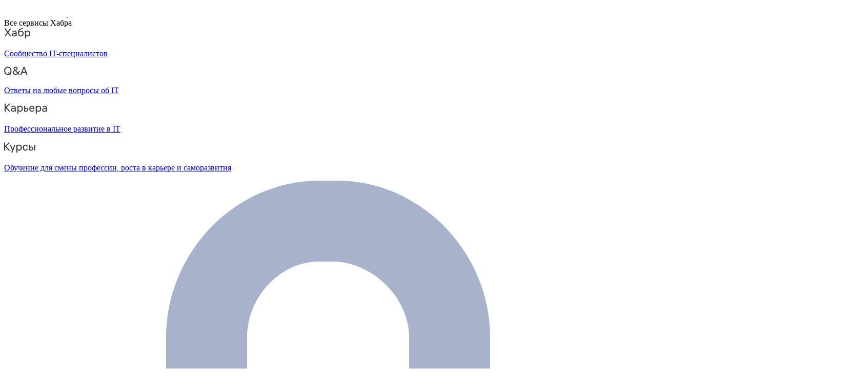

--- FILE ---
content_type: text/html;charset=utf-8
request_url: https://qna.habr.com/q/327910
body_size: 23230
content:
<!DOCTYPE html>
<html lang="ru">
  <head>
    <base href="https://qna.habr.com/">
<title>Как правильно применять svg в html? &mdash; Хабр Q&A</title><meta charset="utf-8">
<meta http-equiv="X-UA-Compatible" content="IE=edge,chrome=1">
<meta name="description" content="Как верно задать вопрос не знаю , с SVG занялся первый раз , к примеру надо создать вот такой объект :
и я так понимаю что на SVG будет лучше ?
Или к примеру вот это :&amp;lt;svg width=&quot;260&quot; height=&quot;140&quot;&amp;gt;
    &amp;lt;polyline points=&quot;5,135 30,5 55,135 80,5, 105,135 130,5, 155,135 180,5, 205,135 230,5, 255,135&quot;
              fill=&quot;none&quot; stroke=&quot;orangered&quot; stroke-width=&quot;5&quot; /&amp;gt;
&amp;lt;/svg&amp;gt;
Откуда брать вот эти цифры :5,135 30,5 55,135 80,5, 105,135 130,5, 155,135 180,5, 205,135 230,5, 255,135">
<meta property="og:image" content="https://habrastorage.org/webt/5a/6c/29/5a6c295a5de0d066850531.png">
<meta property="og:image" content="https://habrastorage.org/webt/5a/6c/29/5a6c29308ac8a661581550.png">
<meta property="og:image" content="https://habrastorage.org/webt/5b/4c/34/5b4c3472eb766179449328.png">
<meta property="og:title" content="Как правильно применять svg в html?">
<meta property="og:description" content="Ответили на вопрос 3 человека. Оцените лучшие ответы! И подпишитесь на вопрос, чтобы узнавать о появлении новых ответов.">
<meta property="og:keywords" content="css, html, svg">
<meta property="og:url" content="https://qna.habr.com/q/327910">
<meta name="twitter:card" content="summary">
<meta name="twitter:domain" content="toster.ru">
<meta name="twitter:site" content="@toster_ru">
<meta name="twitter:creator" content="@toster_ru">
<meta name="twitter:title" content="Как правильно применять svg в html?">
<meta name="twitter:description" content="Ответили на вопрос 3 человека. Оцените лучшие ответы! И подпишитесь на вопрос, чтобы узнавать о появлении новых ответов.">
<meta name="twitter:url" content="https://qna.habr.com/q/327910">
<meta name="keywords" content="Хабр Q&amp;A, вопросы, ответы, ИТ, информационные технологии, habr qna, qna.habr.com, IT">
<meta property="og:site_name" content="Хабр Q&amp;A — вопросы и ответы">
<meta property="og:type" content="website">
<meta name="HandheldFriendly" content="True">
<meta name="MobileOptimized" content="320">
<meta name="format-detection" content="telephone=no">
<meta http-equiv="cleartype" content="on">
<meta name="viewport" content="width=device-width, height=device-height, initial-scale=1.0, user-scalable=0, minimum-scale=1.0, maximum-scale=1.0">
<meta name="sbu" content="691ed7ba/">
<meta name="heu" content="https://effect.habr.com/a">
  <meta name="tsa" content="ga,vk">
<link rel="stylesheet" href="https://assets.habr.com/qna/691ed7ba/frontend.css" integrity="sha256-gJgyJRb9YPTV1M405Q33RltAd0jAjphhfSbC+kfxshY" nonce="78db3876" crossorigin="anonymous">
<link rel="icon" href="https://assets.habr.com/qna/691ed7ba/images/favicons/favicon.ico" type="image/x-icon">
<link href="https://assets.habr.com/qna/691ed7ba/images/favicons/apple-touch-icon-57x57.png" rel="apple-touch-icon" sizes="57x57">
<link href="https://assets.habr.com/qna/691ed7ba/images/favicons/apple-touch-icon-114x114.png" rel="apple-touch-icon" sizes="114x114">
<link href="https://assets.habr.com/qna/691ed7ba/images/favicons/apple-touch-icon-72x72.png" rel="apple-touch-icon" sizes="72x72">
<link href="https://assets.habr.com/qna/691ed7ba/images/favicons/apple-touch-icon-144x144.png" rel="apple-touch-icon" sizes="144x144">
<link href="https://assets.habr.com/qna/691ed7ba/images/favicons/apple-touch-icon-60x60.png" rel="apple-touch-icon" sizes="60x60">
<link href="https://assets.habr.com/qna/691ed7ba/images/favicons/apple-touch-icon-120x120.png" rel="apple-touch-icon" sizes="120x120">
<link href="https://assets.habr.com/qna/691ed7ba/images/favicons/apple-touch-icon-76x76.png" rel="apple-touch-icon" sizes="76x76">
<link href="https://assets.habr.com/qna/691ed7ba/images/favicons/apple-touch-icon-152x152.png" rel="apple-touch-icon" sizes="152x152">
<link href="https://assets.habr.com/qna/691ed7ba/images/favicons/apple-touch-icon-180x180.png" rel="apple-touch-icon" sizes="180x180">
<link href="https://assets.habr.com/qna/691ed7ba/images/favicons/favicon-96x96.png" rel="icon" sizes="96x96" type="image/png">
<link href="https://assets.habr.com/qna/691ed7ba/images/favicons/favicon-16x16.png" rel="icon" sizes="16x16" type="image/png">
<link href="https://assets.habr.com/qna/691ed7ba/images/favicons/favicon-32x32.png" rel="icon" sizes="32x32" type="image/png">
<meta content="#434d61" name="msapplication-TileColor">
<meta content="https://assets.habr.com/qna/691ed7ba/images/favicons/mstile-144x144.png" name="msapplication-TileImage">
<meta content="Хабр Q&A" name="application-name">
<meta content="Хабр Q&A" name="apple-mobile-web-app-title">
<meta content="0" name="rna">
  </head>
  <body>
    <div id="TMpanel" role="TMpanel">
  <div class="container">
    <div class="logo-wrapper">
      <a class="logo" href="/" title="">
                  <svg fill="none" height="24" viewbox="0 0 121 24" width="121" xmlns="http://www.w3.org/2000/svg">
            <path d="M16.875 19L11.075 10.225L16.825 1.4H12.6L8.75 7.4L4.94999 1.4H0.574994L6.32499 10.15L0.524994 19H4.79999L8.64999 12.975L12.525 19H16.875Z" fill="white"></path>
            <path d="M24.2607 5.775C20.8857 5.775 18.9607 7.625 18.6107 9.85H22.0107C22.2107 9.175 22.8607 8.6 24.1107 8.6C25.3357 8.6 26.2357 9.225 26.2357 10.425V11.025H23.4107C20.1107 11.025 18.1107 12.55 18.1107 15.2C18.1107 17.8 20.1107 19.3 22.6107 19.3C24.2857 19.3 25.6357 18.65 26.4357 17.6V19H29.8107V10.55C29.8107 7.4 27.5857 5.775 24.2607 5.775ZM23.6107 16.475C22.4857 16.475 21.7607 15.925 21.7607 15.025C21.7607 14.1 22.5607 13.55 23.6857 13.55H26.2357V14.125C26.2357 15.625 25.0107 16.475 23.6107 16.475Z" fill="white"></path>
            <path d="M39.925 6.3C38.125 6.3 36.65 6.95 35.7 8.275C35.95 5.85 36.925 4.65 39.375 4.275L44.3 3.55V0.375L39.025 1.25C33.925 2.1 32.35 5.5 32.35 11.175C32.35 16.275 34.825 19.3 39.2 19.3C43.125 19.3 45.55 16.3 45.55 12.7C45.55 8.825 43.3 6.3 39.925 6.3ZM39.025 16.25C37.125 16.25 36.075 14.725 36.075 12.675C36.075 10.7 37.175 9.275 39.05 9.275C40.875 9.275 41.9 10.75 41.9 12.7C41.9 14.65 40.9 16.25 39.025 16.25Z" fill="white"></path>
            <path d="M55.2855 5.775C53.3855 5.775 52.1605 6.6 51.5105 7.575V6.075H48.0105V23.775H51.6605V17.75C52.3105 18.65 53.5355 19.3 55.1855 19.3C58.3605 19.3 60.8855 16.8 60.8855 12.55C60.8855 8.225 58.3605 5.775 55.2855 5.775ZM54.4105 16.15C52.7105 16.15 51.5855 14.775 51.5855 12.6V12.5C51.5855 10.325 52.7105 8.925 54.4105 8.925C56.1105 8.925 57.2105 10.35 57.2105 12.55C57.2105 14.75 56.1105 16.15 54.4105 16.15Z" fill="white"></path>
            <path d="M84.6631 10.2C84.6631 4.975 81.4881 1.125 76.5631 1.125C71.6381 1.125 68.4631 4.975 68.4631 10.2C68.4631 15.425 71.6381 19.275 76.5631 19.275C77.8631 19.275 79.0381 19.025 80.0631 18.55L81.3881 20.525H83.8631L81.7631 17.425C83.6131 15.8 84.6631 13.225 84.6631 10.2ZM76.5631 17.2C72.9631 17.2 70.7381 14.3 70.7381 10.2C70.7381 6.1 72.9631 3.2 76.5631 3.2C80.1631 3.2 82.3881 6.1 82.3881 10.2C82.3881 12.45 81.7381 14.35 80.5381 15.575L79.2631 13.675H76.7881L78.8631 16.75C78.1881 17.05 77.4131 17.2 76.5631 17.2Z" fill="white"></path>
            <path d="M103.487 19L100.087 15.325L103.437 11.175H100.912L98.7869 13.925L94.8119 9.65C97.1369 8.55 98.3619 7.175 98.3619 5.2C98.3619 2.85 96.5619 1.125 93.9619 1.125C91.2619 1.125 89.3619 2.975 89.3619 5.225C89.3619 6.725 90.2369 7.775 91.2119 8.775L91.5119 9.075C88.7369 10.2 87.3369 11.875 87.3369 14.15C87.3369 16.95 89.5119 19.275 93.1119 19.275C95.2869 19.275 97.0619 18.425 98.4869 17L98.7119 16.775L100.762 19H103.487ZM93.9119 3C95.2369 3 96.2869 3.8 96.2869 5.175C96.2869 6.5 95.3369 7.525 93.5119 8.35L92.8119 7.65C92.2869 7.125 91.4869 6.3 91.4869 5.15C91.4869 3.85 92.5369 3 93.9119 3ZM93.2369 17.3C90.8869 17.3 89.6119 15.95 89.6119 14.075C89.6119 12.475 90.5619 11.275 92.8369 10.4L97.4369 15.4L97.2869 15.55C96.1869 16.7 94.7869 17.3 93.2369 17.3Z" fill="white"></path>
            <path d="M117.802 19H120.202L113.552 1.4H111.252L104.602 19H107.002L108.702 14.35H116.077L117.802 19ZM112.377 4.2L115.327 12.3H109.452L112.377 4.2Z" fill="white"></path>
          </svg>
                      </a>
      <span id="dropdown-control" class="projects-dropdown">
        <svg fill="none" height="6" viewbox="0 0 10 6" width="10" xmlns="http://www.w3.org/2000/svg">
          <path clip-rule="evenodd" d="M5.70711 5.70711C5.31658 6.09763 4.68342 6.09763 4.29289 5.70711L0.292892 1.70711C-0.097632 1.31658 -0.0976319 0.683417 0.292892 0.292893C0.683417 -0.0976308 1.31658 -0.0976308 1.70711 0.292893L5 3.58579L8.29289 0.292894C8.68342 -0.0976301 9.31658 -0.0976301 9.70711 0.292894C10.0976 0.683418 10.0976 1.31658 9.70711 1.70711L5.70711 5.70711Z" fill-rule="evenodd"></path>
        </svg>
      </span>
      <div id="dropdown" class="dropdown hidden">
        <div class="dropdown-heading">
          Все сервисы Хабра
        </div>
        <a class="service" href="https://habr.com/?utm_source=habr_qna&utm_medium=habr_top_panel">
          <div class="service-title">
            <svg fill="none" height="22" viewbox="0 0 52 22" width="52" xmlns="http://www.w3.org/2000/svg">
              <path d="M13.86 17.0001L8.514 9.23405L13.816 1.51205H11.528L7.26 7.76005L2.97 1.51205H0.659997L5.984 9.19005L0.615997 17.0001H2.926L7.194 10.6861L11.528 17.0001H13.86Z" fill="#333333"></path>
              <path d="M20.181 5.67005C17.651 5.67005 16.111 7.10005 15.759 8.81605H17.585C17.893 8.00205 18.685 7.34205 20.137 7.34205C21.567 7.34205 22.645 8.11205 22.645 9.65205V10.4001H19.697C16.991 10.4001 15.341 11.6981 15.341 13.8321C15.341 15.9441 17.013 17.2421 19.169 17.2421C20.577 17.2421 21.897 16.7141 22.733 15.6801V17.0001H24.515V9.65205C24.515 7.16605 22.777 5.67005 20.181 5.67005ZM19.411 15.5921C18.179 15.5921 17.255 14.9761 17.255 13.8101C17.255 12.6221 18.289 12.0061 19.807 12.0061H22.645V12.8201C22.645 14.5141 21.171 15.5921 19.411 15.5921Z" fill="#333333"></path>
              <path d="M32.9685 5.91205C31.2965 5.91205 29.9545 6.55005 29.1185 7.78205C29.3825 5.27405 30.3945 3.88805 32.9025 3.42605L36.9505 2.67805V0.852051L32.5065 1.75405C28.7665 2.52405 27.2045 4.96605 27.2045 10.5101C27.2045 14.8001 29.4045 17.2421 32.7925 17.2421C36.0265 17.2421 38.0505 14.7121 38.0505 11.5441C38.0505 7.91405 35.8285 5.91205 32.9685 5.91205ZM32.7045 15.5261C30.6145 15.5261 29.2065 13.9641 29.2065 11.4561C29.2065 8.97005 30.7685 7.60605 32.7265 7.60605C34.7725 7.60605 36.1145 9.23405 36.1145 11.5441C36.1145 13.8541 34.7945 15.5261 32.7045 15.5261Z" fill="#333333"></path>
              <path d="M46.1431 5.67005C44.2291 5.67005 43.0631 6.55005 42.5131 7.49605V5.91205H40.6871V21.2021H42.5791V15.6361C43.1071 16.4501 44.2951 17.2421 46.0771 17.2421C48.6291 17.2421 51.1371 15.3721 51.1371 11.4561C51.1371 7.56205 48.6511 5.67005 46.1431 5.67005ZM45.9011 15.5261C43.8551 15.5261 42.5131 13.9641 42.5131 11.5001V11.4121C42.5131 8.94805 43.8551 7.38605 45.9011 7.38605C47.8811 7.38605 49.2011 9.03605 49.2011 11.4561C49.2011 13.8761 47.8811 15.5261 45.9011 15.5261Z" fill="#333333"></path>
            </svg>
          </div>
          <p class="service-description">
            Сообщество IT-специалистов
          </p>
        </a>
        <a class="service" href="/">
          <div class="service-title">
            <svg fill="none" height="18" viewbox="0 0 46 18" width="46" xmlns="http://www.w3.org/2000/svg">
              <path d="M14.4 8.25602C14.4 3.65802 11.606 0.27002 7.27201 0.27002C2.93801 0.27002 0.144012 3.65802 0.144012 8.25602C0.144012 12.854 2.93801 16.242 7.27201 16.242C8.41601 16.242 9.45001 16.022 10.352 15.604L11.518 17.342H13.696L11.848 14.614C13.476 13.184 14.4 10.918 14.4 8.25602ZM7.27201 14.416C4.10401 14.416 2.14601 11.864 2.14601 8.25602C2.14601 4.64802 4.10401 2.09602 7.27201 2.09602C10.44 2.09602 12.398 4.64802 12.398 8.25602C12.398 10.236 11.826 11.908 10.77 12.986L9.64801 11.314H7.47001L9.29601 14.02C8.70201 14.284 8.02001 14.416 7.27201 14.416Z" fill="#333333"></path>
              <path d="M30.965 16L27.973 12.766L30.921 9.11402H28.699L26.829 11.534L23.331 7.77202C25.377 6.80402 26.455 5.59402 26.455 3.85602C26.455 1.78802 24.871 0.27002 22.583 0.27002C20.207 0.27002 18.535 1.89802 18.535 3.87802C18.535 5.19802 19.305 6.12202 20.163 7.00202L20.427 7.26602C17.985 8.25602 16.753 9.73002 16.753 11.732C16.753 14.196 18.667 16.242 21.835 16.242C23.749 16.242 25.311 15.494 26.565 14.24L26.763 14.042L28.567 16H30.965ZM22.539 1.92002C23.705 1.92002 24.629 2.62402 24.629 3.83402C24.629 5.00002 23.793 5.90202 22.187 6.62802L21.571 6.01202C21.109 5.55002 20.405 4.82402 20.405 3.81202C20.405 2.66802 21.329 1.92002 22.539 1.92002ZM21.945 14.504C19.877 14.504 18.755 13.316 18.755 11.666C18.755 10.258 19.591 9.20202 21.593 8.43202L25.641 12.832L25.509 12.964C24.541 13.976 23.309 14.504 21.945 14.504Z" fill="#333333"></path>
              <path d="M43.5619 16H45.6739L39.8219 0.512019H37.7979L31.9459 16H34.0579L35.5539 11.908H42.0439L43.5619 16ZM38.7879 2.97602L41.3839 10.104H36.2139L38.7879 2.97602Z" fill="#333333"></path>
            </svg>
          </div>
          <p class="service-description">
            Ответы на любые вопросы об IT
          </p>
        </a>
        <a class="service" href="https://career.habr.com?utm_source=habr_qna&utm_medium=habr_top_panel">
          <div class="service-title">
            <svg fill="none" height="21" viewbox="0 0 84 21" width="84" xmlns="http://www.w3.org/2000/svg">
              <path d="M12.442 16L4.96201 7.92596L12.31 0.511963H9.78001L2.894 7.41996V0.511963H0.936005V16H2.894V8.60796L9.84601 16H12.442Z" fill="#333333"></path>
              <path d="M18.3646 4.66996C15.8346 4.66996 14.2946 6.09996 13.9426 7.81596H15.7686C16.0766 7.00196 16.8686 6.34196 18.3206 6.34196C19.7506 6.34196 20.8286 7.11196 20.8286 8.65196V9.39996H17.8806C15.1746 9.39996 13.5246 10.698 13.5246 12.832C13.5246 14.944 15.1966 16.242 17.3526 16.242C18.7606 16.242 20.0806 15.714 20.9166 14.68V16H22.6986V8.65196C22.6986 6.16596 20.9606 4.66996 18.3646 4.66996ZM17.5946 14.592C16.3626 14.592 15.4386 13.976 15.4386 12.81C15.4386 11.622 16.4726 11.006 17.9906 11.006H20.8286V11.82C20.8286 13.514 19.3546 14.592 17.5946 14.592Z" fill="#333333"></path>
              <path d="M31.3501 4.66996C29.4361 4.66996 28.2701 5.54996 27.7201 6.49596V4.91196H25.8941V20.202H27.7861V14.636C28.3141 15.45 29.5021 16.242 31.2841 16.242C33.8361 16.242 36.3441 14.372 36.3441 10.456C36.3441 6.56196 33.8581 4.66996 31.3501 4.66996ZM31.1081 14.526C29.0621 14.526 27.7201 12.964 27.7201 10.5V10.412C27.7201 7.94796 29.0621 6.38596 31.1081 6.38596C33.0881 6.38596 34.4081 8.03596 34.4081 10.456C34.4081 12.876 33.0881 14.526 31.1081 14.526Z" fill="#333333"></path>
              <path d="M43.3561 8.49796H40.8701V4.91196H38.9781V16H43.3341C45.7101 16 47.2501 14.372 47.2501 12.216C47.2501 10.06 45.7101 8.49796 43.3561 8.49796ZM43.1141 14.328H40.8701V10.17H43.1141C44.5661 10.17 45.3581 11.028 45.3581 12.216C45.3581 13.404 44.5661 14.328 43.1141 14.328Z" fill="#333333"></path>
              <path d="M59.1788 11.028V10.06C59.1788 6.75996 57.2868 4.66996 54.3388 4.66996C51.3028 4.66996 49.1248 6.86996 49.1248 10.456C49.1248 14.02 51.2808 16.242 54.4928 16.242C57.3748 16.242 58.7608 14.438 59.0468 13.14H57.1328C56.9348 13.712 56.0548 14.548 54.5148 14.548C52.4688 14.548 51.1048 13.052 51.1048 11.072V11.028H59.1788ZM54.2948 6.36396C56.0768 6.36396 57.1768 7.50796 57.2648 9.42196H51.1268C51.2808 7.59596 52.4468 6.36396 54.2948 6.36396Z" fill="#333333"></path>
              <path d="M67.272 4.66996C65.358 4.66996 64.192 5.54996 63.642 6.49596V4.91196H61.816V20.202H63.708V14.636C64.236 15.45 65.424 16.242 67.206 16.242C69.758 16.242 72.266 14.372 72.266 10.456C72.266 6.56196 69.78 4.66996 67.272 4.66996ZM67.03 14.526C64.984 14.526 63.642 12.964 63.642 10.5V10.412C63.642 7.94796 64.984 6.38596 67.03 6.38596C69.01 6.38596 70.33 8.03596 70.33 10.456C70.33 12.876 69.01 14.526 67.03 14.526Z" fill="#333333"></path>
              <path d="M79.058 4.66996C76.528 4.66996 74.988 6.09996 74.636 7.81596H76.462C76.77 7.00196 77.562 6.34196 79.014 6.34196C80.444 6.34196 81.522 7.11196 81.522 8.65196V9.39996H78.574C75.868 9.39996 74.218 10.698 74.218 12.832C74.218 14.944 75.89 16.242 78.046 16.242C79.454 16.242 80.774 15.714 81.61 14.68V16H83.392V8.65196C83.392 6.16596 81.654 4.66996 79.058 4.66996ZM78.288 14.592C77.056 14.592 76.132 13.976 76.132 12.81C76.132 11.622 77.166 11.006 78.684 11.006H81.522V11.82C81.522 13.514 80.048 14.592 78.288 14.592Z" fill="#333333"></path>
            </svg>
          </div>
          <p class="service-description">
            Профессиональное развитие в IT
          </p>
        </a>
        <a class="service" href="https://career.habr.com/courses?utm_source=habr_qna&utm_medium=habr_top_panel">
          <div class="service-title">
            <svg fill="none" height="22" viewbox="0 0 63 22" width="63" xmlns="http://www.w3.org/2000/svg">
              <path d="M4.026 8.92596L11.506 17H8.91L1.958 9.60796V17H0V1.51196H1.958V8.41996L8.844 1.51196H11.374L4.026 8.92596Z" fill="#333333"></path>
              <path d="M16.6746 14.558L19.9966 5.91196H22.0426L15.9706 21.202H13.9246L15.6626 16.868L11.2846 5.91196H13.3306L16.6746 14.558Z" fill="#333333"></path>
              <path d="M29.4688 5.66996C31.9768 5.66996 34.4628 7.56196 34.4628 11.456C34.4628 15.372 31.9548 17.242 29.4028 17.242C27.6208 17.242 26.4328 16.45 25.9048 15.636V21.202H24.0128V5.91196H25.8388V7.49596C26.3888 6.54996 27.5548 5.66996 29.4688 5.66996ZM29.2268 15.526C31.2068 15.526 32.5268 13.876 32.5268 11.456C32.5268 9.03596 31.2068 7.38596 29.2268 7.38596C27.1808 7.38596 25.8388 8.94796 25.8388 11.412V11.5C25.8388 13.964 27.1808 15.526 29.2268 15.526Z" fill="#333333"></path>
              <path d="M41.6948 15.526C43.5428 15.526 44.2908 14.36 44.5328 13.414H46.4248C46.1828 15.394 44.4228 17.242 41.6728 17.242C38.5268 17.242 36.4368 14.844 36.4368 11.456C36.4368 8.13396 38.4828 5.66996 41.6728 5.66996C44.6208 5.66996 46.1388 7.69396 46.4248 9.45396H44.5328C44.2468 8.52996 43.4328 7.38596 41.6728 7.38596C39.6488 7.38596 38.3728 9.05796 38.3728 11.456C38.3728 13.876 39.6928 15.526 41.6948 15.526Z" fill="#333333"></path>
              <path d="M50.8482 9.49796H53.3342C55.6882 9.49796 57.2282 11.06 57.2282 13.216C57.2282 15.372 55.6882 17 53.3122 17H48.9562V5.91196H50.8482V9.49796ZM58.8342 17V5.91196H60.7262V17H58.8342ZM50.8482 15.328H53.0922C54.5442 15.328 55.3362 14.404 55.3362 13.216C55.3362 12.028 54.5442 11.17 53.0922 11.17H50.8482V15.328Z" fill="#333333"></path>
            </svg>
          </div>
          <p class="service-description">
            Обучение для смены профессии, роста в карьере и саморазвития
          </p>
        </a>
      </div>
    </div>
      <template id="habr_effect_featurer">
    <div class="bmenu">
      <a class="bmenu__theme" rel="noopener" target="_blank">
        <img class="featurer-img">
      </a>
    </div>
  </template>
      <template id="habr_effect_megapost">
    <div class="bmenu_inner" role="bmenu_inner">
      <span class="bmenu slink">
        <a></a>
      </span>
    </div>
  </template>
  </div>
</div>
    <div class="layout">
      <div class="layout__canvas" id="js-canvas">
        <aside class="layout__navbar" role="navbar">
          <section class="user-panel" role="user_expand_menu">
      <div class="user-panel_head">
      <svg class="icon_svg icon_menu_lock" viewBox="0 0 32 32">
  <use href="691ed7ba/images/sprite.svg#icon_menu_lock"></use>
</svg>
      <span class="user-panel__login-link" id="signin-btn" data-url="https://qna.habr.com/auth/in">Войти</span>
    </div>
    </section>
<ul class="main-menu">
    <li class="main-menu__item">
    <a class="main-menu__link " id="item_questions" href="questions">
      <svg class="icon_svg icon_menu_questions" viewBox="0 0 32 32">
  <use href="691ed7ba/images/sprite.svg#icon_menu_questions"></use>
</svg>
      Все вопросы
    </a>
  </li>
  <li class="main-menu__item">
    <a class="main-menu__link " href="tags">
      <svg class="icon_svg icon_menu_tags" viewBox="0 0 32 32">
  <use href="691ed7ba/images/sprite.svg#icon_menu_tags"></use>
</svg>
      Все теги
    </a>
  </li>
  <li class="main-menu__item">
    <a class="main-menu__link " href="users">
      <svg class="icon_svg icon_menu_users" viewBox="0 0 34 32">
  <use href="691ed7ba/images/sprite.svg#icon_menu_users"></use>
</svg>
      Пользователи
    </a>
  </li>
  </ul>
  <section class="promo-block promo-block_sticky-bottom">
    <h3 class="promo-block__title">Хабр Q&A&nbsp;&mdash; вопросы и&nbsp;ответы для IT-специалистов</h3>
    <p class="promo-block__desc">Получайте ответы на&nbsp;вопросы по&nbsp;любой теме из&nbsp;области&nbsp;IT от&nbsp;специалистов в&nbsp;этой теме.</p>
    <a class="btn btn_green" href="/help/about">Узнать больше</a>
  </section>
<section class="other-projects">
  <h6 class="other-projects__title">другие проекты хабра</h6>
  <ul class="other-projects__list">
    <li class="other-projects__item">
      <a href="https://habr.com/?utm_source=habr_qna&utm_medium=habr_top_panel">
        Хабр
      </a>
    </li>
    <li class="other-projects__item">
      <a href="/">
        Q&A
      </a>
    </li>
    <li class="other-projects__item">
      <a href="https://career.habr.com?utm_source=habr_qna&utm_medium=habr_top_panel">
        Карьера
      </a>
    </li>
    <li class="other-projects__item">
      <a href="https://career.habr.com/courses?utm_source=habr_qna&utm_medium=habr_top_panel">
        Курсы
      </a>
    </li>
  </ul>
</section>
        </aside>
        <div class="layout__body">
          <header class="layout__topbar">
            <div class="layout__topbar_suggest">
              <div class="layout__topbar_wrap">
                <form class="suggest" action="search" method="get" id="header_search_form">
  <div class="suggest__field_wrap">
    <div class="suggest__wrap_fluid">
      <input class="suggest__field" type="search" autocomplete="off" name="q" placeholder="Найти вопрос, ответ, тег или пользователя" value="">
    </div>
    <button class="btn btn_link" type="button" role="btn_suggest_close">
      <span>Закрыть</span>
    </button>
  </div>
  <button class="btn btn_suggest" type="button" role="btn_suggest">
    <svg class="icon_svg icon_search" viewBox="0 0 32 32">
  <use href="691ed7ba/images/sprite.svg#icon_search"></use>
</svg>
  </button>
</form>
                <div class="layout__topbar_add-question">
                    <span class="btn btn_green btn_add-question" role="auth_popup_trigger" data-value="Чтобы задать вопрос и&amp;nbsp;получить на&amp;nbsp;него квалифицированный ответ." data-auth-ret="question/new">
    <svg class="icon_svg icon_plus" viewBox="0 0 32 32">
  <use href="691ed7ba/images/sprite.svg#icon_plus"></use>
</svg>
    <span>Задать вопрос</span>
  </span>
                </div>
              </div>
            </div>
            <div class="layout__topbar_canvas-toggler">
              <button class="btn btn_navbar_toggle" role="toggle_navbar" type="button">
                <svg class="icon_svg icon_burger" viewBox="0 0 32 32">
  <use href="691ed7ba/images/sprite.svg#icon_burger"></use>
</svg>
                              </button>
              <a class="logo logo_topbar" href="https://qna.habr.com/">
                <svg class="icon_svg icon_logo" >
  <use href="691ed7ba/images/sprite.svg#icon_logo"></use>
</svg>
              </a>
            </div>
          </header>
          <div class="column column_wrap" role="wrap_section">
            <div class="column_main">
              <div class="page">
                <div class="flash-notices" role="notices_container_flash"></div>
                <div class="notices-container" role="notice_container">
                                  </div>
                                <div class="page__qa-wrapper" itemscope itemtype="http://schema.org/QAPage">
  <div class="page__body" id="question_show" itemscope itemprop="mainEntity" itemtype="http://schema.org/Question">
    <div class="question question_full">
      <div class="question-head">
  <div class="user-summary user-summary_question" itemprop="author creator" itemscope itemtype="http://schema.org/Person">
  <a class="user-summary__avatar" href="https://qna.habr.com/user/Maximum_Live">
    <meta itemprop="image" content="https://habrastorage.org/files/012/149/291/012149291c9544f8b8edd36b83ae7759.jpg">
      <img src="https://habrastorage.org/r/w60/files/012/149/291/012149291c9544f8b8edd36b83ae7759.jpg" alt="Maximum_Live">
  </a>
  <div class="user-summary__desc">
    <a class="user-summary__name" href="https://qna.habr.com/user/Maximum_Live" itemprop="url"><meta itemprop="name" content="Максим Люмен">Максим Люмен</a>
    <span class="user-summary__nickname">
      <meta itemprop="alternateName" content="Maximum_Live">
      @Maximum_Live                                  </span>
          <div class="user-summary__about" itemprop="description">
        учусь php       </div>
          </div>
</div>
        <div class="question-head_subscribers">
      <ul class="subscribers-list subscribers-list_short">
                  <li class="subscribers-list__item" title="johnylikejuice подписан">
            <a class="subscribers-list__user-avatar" href="https://qna.habr.com/user/johnylikejuice">
                <svg class="icon_userpic" viewBox="0 0 32 32">
  <use href="691ed7ba/images/sprite.svg#icon_userpic"></use>
</svg>
            </a>
          </li>
                        <li class="subscribers-list__item subscribers-list__item_more" title="Все подписчики на вопрос">
          <a role="link_subscribers" href="question/subscribers?question_id=327910#question_subscribers">
            <svg class="icon_svg icon_dots" viewBox="0 0 131 32">
  <use href="691ed7ba/images/sprite.svg#icon_dots"></use>
</svg>
          </a>
        </li>
      </ul>
    </div>
    </div>
      <div class="question__tags">
      <a class="question__tags-image" href="https://qna.habr.com/tag/html">
            <img class="tag__image tag__image_bg" src="https://habrastorage.org/r/w32/webt/5a/6c/29/5a6c29308ac8a661581550.png" alt="html">
    </a>
      <ul class="tags-list">
              <li class="tags-list__item  tag_152627" data-tagname="html">
          <a href="https://qna.habr.com/tag/html">
            HTML          </a>
        </li>
                    <li class="tags-list__item  tag_307" data-tagname="css">
          <a href="https://qna.habr.com/tag/css">
            CSS          </a>
        </li>
                    <li class="tags-list__item  tag_347969" data-tagname="svg">
          <a href="https://qna.habr.com/tag/svg">
            SVG          </a>
        </li>
                </ul>
    </div>
<h1 class="question__title" itemprop="name ">
  Как правильно применять svg в html?</h1>
<div class="question__body">
  <div class="question__text js-question-text" itemprop="text description">
    Как верно задать вопрос не знаю , с SVG занялся первый раз , к примеру надо создать вот такой объект :<br/><img src="https://habrastorage.org/files/c2b/8b8/ca5/c2b8b8ca50c74780aaa988c6c94ef256.jpg" alt="c2b8b8ca50c74780aaa988c6c94ef256.jpg"/><br/>
и я так понимаю что на SVG будет лучше ?<br/>
Или к примеру вот это :<br/><pre><code>&lt;svg width="260" height="140"&gt;
    &lt;polyline points="5,135 30,5 55,135 80,5, 105,135 130,5, 155,135 180,5, 205,135 230,5, 255,135"
              fill="none" stroke="orangered" stroke-width="5" /&gt;
&lt;/svg&gt;</code></pre><br/>
Откуда брать вот эти цифры :<br/><b>5,135 30,5 55,135 80,5, 105,135 130,5, 155,135 180,5, 205,135 230,5, 255,135</b>  </div>
      <ul class="question__attrs inline-list">
      <li class="inline-list__item inline-list__item_bullet">
        <span class="question__pub-date">
          Вопрос задан
          <time pubdate="" itemprop="dateCreated" datetime="2016-06-12 08:10:37" title="Дата публикации: 12 июн. 2016, в 08:10">
            более трёх лет назад          </time>
                  </span>
      </li>
              <li class="inline-list__item inline-list__item_bullet">
          <span class="question__views-count question__views-count_full">
            <meta itemprop="interactionCount" content="1021 views">
            1021             просмотр          </span>
        </li>
                </ul>
    </div>
      <div class="question__comments-link">
          <span class="btn btn_link btn_comments-toggle" role="auth_popup_trigger" title="Необходимо авторизоваться на сайте" data-value="Чтобы написать комментарий">
    <span>Комментировать</span>
  </span>
      </div>
      <div class="buttons-group buttons-group_question">
          <span class="btn btn_subscribe" role="auth_popup_trigger" title="Подписаться на вопрос" data-value="Чтобы получать уведомления о&amp;nbsp;новых ответах на&amp;nbsp;вопрос.">
    Подписаться
          <span class="btn__counter" role="subscribers_count">
        <meta itemprop="interactionCount" content="2 UserSubscriptions">
        2      </span>
          </span>
          <span class="btn btn_outline_grey btn_complexity" title="Проголосовало: 0" disabled="true">
    <span class="svg-icon_level svg-icon_level-0">
      <svg class="svg-icon" width="51" height="32" viewBox="0 0 51 32"><path d="M20.806 24.295c-1.767 2.88-.575 5.249 1.874 6.579s5.227 1.116 6.994-1.763 12.92-28.574 11.95-29.102c-.971-.526-19.051 21.406-20.818 24.285zm4.794-18.301c1.119 0 2.213.091 3.279.261 1.122-1.32 2.377-2.776 3.599-4.159-2.182-.594-4.486-.917-6.878-.917-14.355 0-25.6 11.386-25.6 25.921 0 .894.042 1.789.125 2.66.126 1.325 1.383 2.3 2.777 2.185 1.409-.118 2.448-1.288 2.322-2.613-.069-.73-.104-1.48-.104-2.232 0-11.835 8.996-21.105 20.48-21.105zm18.479 3.008c-.714 1.805-1.47 3.646-2.135 5.237 2.603 3.537 4.135 7.979 4.135 12.859 0 .763-.036 1.529-.109 2.276-.128 1.324.91 2.496 2.318 2.617l.235.01c1.309 0 2.425-.94 2.546-2.189.086-.891.13-1.804.13-2.712 0-7.108-2.694-13.458-7.121-18.096z"/></svg>
    </span>
          Оценить
          </span>
          <span class="btn btn_link btn_comments-toggle" role="auth_popup_trigger" title="Необходимо авторизоваться на сайте" data-value="Чтобы написать комментарий">
    <span>Комментировать</span>
  </span>
                <div class="dropdown dropdown_share" role="dropdown">
  <button class="btn btn_share" role="dropdown_trigger" data-toggle="dropdown" type="button" title="Поделиться вопросом">
    <svg class="icon_svg icon_sharing" viewBox="0 0 32 32">
  <use href="691ed7ba/images/sprite.svg#icon_sharing"></use>
</svg>
  </button>
  <div class="dropdown__menu">
        <ul class="menu menu_dropdown">
  <li class="menu__item">
    <a class="menu__item-link link_fb" href="https://www.facebook.com/sharer/sharer.php?u=https://qna.habr.com/q/327910" title="Опубликовать ссылку в Facebook" target="_blank" data-share="facebook" data-link="https://qna.habr.com/q/327910">
      Facebook
    </a>
  </li>
  <li class="menu__item menu__item">
    <a class="menu__item-link link_vk" href="http://vk.com/share.php?url=https://qna.habr.com/q/327910" title="Опубликовать ссылку во ВКонтакте" target="_blank" data-share="vkontakte" data-link="https://qna.habr.com/q/327910">
      Вконтакте
    </a>
  </li>
  <li class="menu__item">
                  <a class="menu__item-link link_tw" href="http://twitter.com/intent/tweet?text=Максим Люмен спрашивает «%D0%9A%D0%B0%D0%BA+%D0%BF%D1%80%D0%B0%D0%B2%D0%B8%D0%BB%D1%8C%D0%BD%D0%BE+%D0%BF%D1%80%D0%B8%D0%BC%D0%B5%D0%BD%D1%8F%D1%82%D1%8C+svg+%D0%B2+html%3F» https://qna.habr.com/q/327910+via+@toster_ru+%23toster" title="Опубликовать ссылку в Twitter" target="_blank" data-share="twitter" data-link="https://qna.habr.com/q/327910">
      Twitter
    </a>
  </li>
</ul>
  </div>
</div>
      </div>
      <div class="question__comments hidden" role="question_comments">
  <ul class="content-list content-list_comments empty" role="question_comments_list">
          </ul>
</div>
    </div>
                  <div id="adfox_164813162771624413" class="adfox_banner" data-adfox-banner="" data-pp="i" data-ps="foay" data-p2="hoel"></div>
              <div class="section section_education-courses">
    <header class="section-header">
      <strong class="section-header__title">
        Помогут разобраться в теме
      </strong>
      <a class="section-header__link_all" href="https://career.habr.com/courses/programmirovanie/html-css">
        Все курсы
      </a>
    </header>
    <ul class="education-courses-list">
              <li class="education-courses-item">
          <a class="education-courses-item__link" href="https://practicum.yandex.ru/html-css/?utm_source=partners&amp;utm_medium=habr-career&amp;utm_campaign=partners_habr-career_html-css" onclick="window.gtag(&#039;event&#039;, &#039;edu_course_card_qna&#039;);"></a>
          <div class="education-courses-item__company">
            <img class="education-courses-item__company-logo" src="https://habrastorage.org/getpro/courses/upload_files/908/4c6/03d/9084c603d799f50ca46d9f9e19dd6815.png" width="24">
            <div class="education-courses-item__company-name">Яндекс Практикум</div>
          </div>
          <div class="education-courses-item__course-name">Профессиональная вёрстка на HTML и CSS</div>
          <div class="education-courses-item__duration">3 месяца</div>
          <div class="education-courses-item__button">
            Далее
          </div>
        </li>
                    <li class="education-courses-item">
          <a class="education-courses-item__link" href="https://stepik.org/course/58973/promo?utm_source=feed_habr25&amp;utm_medium=partner&amp;utm_campaign=58973" onclick="window.gtag(&#039;event&#039;, &#039;edu_course_card_qna&#039;);"></a>
          <div class="education-courses-item__company">
            <img class="education-courses-item__company-logo" src="https://habrastorage.org/getpro/courses/upload_files/7fc/799/7d7/7fc7997d7604aa102406eefe5b3e3252.png" width="24">
            <div class="education-courses-item__company-name">Stepik</div>
          </div>
          <div class="education-courses-item__course-name">Основы HTML и CSS</div>
          <div class="education-courses-item__duration">2 недели</div>
          <div class="education-courses-item__button">
            Далее
          </div>
        </li>
                    <li class="education-courses-item">
          <a class="education-courses-item__link" href="https://fas.st/yYHi8?erid=2bL9aMPo2e49hMef4piUr85NBF" onclick="window.gtag(&#039;event&#039;, &#039;edu_course_card_qna&#039;);"></a>
          <div class="education-courses-item__company">
            <img class="education-courses-item__company-logo" src="https://habrastorage.org/getpro/courses/upload_files/26e/7aa/455/26e7aa455de06de3d143e40a4508013a.png" width="24">
            <div class="education-courses-item__company-name">Бруноям</div>
          </div>
          <div class="education-courses-item__course-name">Вёрстка на HTML и CSS</div>
          <div class="education-courses-item__duration">3 месяца</div>
          <div class="education-courses-item__button">
            Далее
          </div>
        </li>
                </ul>
  </div>
    <div class="question__additionals">
                        <div class="section section_solutions  " id="solutions" role="solutions_section">
                        <header class="section-header">
  <strong class="section-header__title">
    Решения вопроса          <span class="section-header__counter" role="answers_counter">1</span>
          </strong>
</header>
        <div class="content-list content-list_answers" id="solutions_list">
        <div class="content-list__item" role="answer_item " id="answer_item_832138">
    <div class="answer_wrapper " id="answer_832138" role="toggle_delete_answer" itemprop="suggestedAnswer acceptedAnswer" itemscope itemtype="http://schema.org/Answer">
      <div class="answer answer_solution" data-created_at="1465717006">
  <div class="answer__header">
    <div class="user-summary " itemprop="author creator" itemscope itemtype="http://schema.org/Person">
  <a class="user-summary__avatar" href="https://qna.habr.com/user/yurzui">
    <meta itemprop="image" content="//habrastorage.org/files/514/e6b/0a5/514e6b0a5c874d4fb0051169ca775788.png">
      <img src="https://habrastorage.org/r/w60/files/514/e6b/0a5/514e6b0a5c874d4fb0051169ca775788.png" alt="yurzui">
  </a>
  <div class="user-summary__desc">
    <a class="user-summary__name" href="https://qna.habr.com/user/yurzui" itemprop="url"><meta itemprop="name" content="Алексей Зуев">Алексей Зуев</a>
    <span class="user-summary__nickname">
      <meta itemprop="alternateName" content="yurzui">
      @yurzui                                  </span>
      </div>
</div>
  </div>
  <div class="answer__body">
        <div class="answer__body_inner">
      <div class="answer__text js-answer-text" itemprop="text">
        Хороший <a href="https://toster.ru/q/253986#answer_671814">ответ</a> по изучению svg дал когда-то <a href="https://toster.ru/user/Ronnie_Gardocki">Nikolay Talanov </a><br/>
Я могу добавить этот сайт <a href="https://svg-art.ru/?page_id=897" rel="nofollow" target="_blank">svg-art</a>. Сам как-то ковырялся в нём, когда хотел понять как мне нарисовать через svg то, что хочу.<br/>
Сначала будет много непонятного, но если начать с элементарных фигур и постоянно практиковаться рисовать кодом, то можно добиться многого.<br/>
В вашем примере <br/><pre><code>&lt;svg width="260" height="140"&gt;
    &lt;polyline points="5,135 30,5 55,135 80,5, 105,135 130,5, 155,135 180,5, 205,135 230,5, 255,135"
              fill="none" stroke="orangered" stroke-width="5" /&gt;
&lt;/svg&gt;</code></pre><br/>
Берется layout размером 260 на 140, мысленно представляете две оси: ось x вправо, ось y вниз и в абсолютах расставляете координаты. Я обычно это делаю на листке в клетку<br/><img src="https://habrastorage.org/files/808/5c7/f5d/8085c7f5d60d4b8fa94bba04d078a99e.png" alt="8085c7f5d60d4b8fa94bba04d078a99e.png"/><br/>
К примеру ваша фигура-стрелка может быть нарисована так (на относительных координатах l) <a href="https://jsfiddle.net/fu8nmwje/" rel="nofollow" target="_blank">https://jsfiddle.net/fu8nmwje/</a><br/><pre><code>&lt;svg width="100" height="30"&gt;
    &lt;path d="M0,0 l100,0 l-25,30 l-75,0" fill="#018846"/&gt;
&lt;/svg&gt;</code></pre><br/>
Две смежные стрелки <a href="https://jsfiddle.net/yurzui/fu8nmwje/1/" rel="nofollow" target="_blank">https://jsfiddle.net/yurzui/fu8nmwje/1/</a><br/><pre><code>&lt;svg width="200" height="30"&gt;
    &lt;path d="M0,0 l100,0 l-25,30 l-75,0 M110,0 l75,0 l0,30 l-100,0" fill="#018846" /&gt;
&lt;/svg&gt;</code></pre><br/>
Обратите внимание, что я переместил курсор для рисования второй фигуры (M110,0)<br/><br/>
Или вот человечек чуть посложней<br/><pre><code>&lt;svg width="240" height="80" xmlns="http://www.w3.org/2000/svg" xmlns:xlink="http://www.w3.org/1999/xlink" viewBox="0 0 240 80" &gt;
  &lt;path d="M0,30 h30 m0,-10 l20,50 h30 m10,0 A40,40 30 1 1 150,70 m10,0 h30 l20,-50 m0,10 h30 M100,30 l10,10 m10,-10 l-10,-10 M130,23 A6,6 0 1 1 100,55" stroke-width="4" stroke="#042138" fill="none"&gt;&lt;/path&gt;
&lt;/svg&gt;</code></pre><br/>
<a href="https://jsfiddle.net/yq6fbyxn/" rel="nofollow" target="_blank">https://jsfiddle.net/yq6fbyxn/</a><br/><br/>
Совсем сложные фигуры лучше рисовать в спец. редакторе.      </div>
      <div class="answer__date">
        Ответ написан
        <meta itemprop="url" content="https://qna.habr.com/answer?answer_id=832138#answers_list_answer">
        <a class="date" href="https://qna.habr.com/answer?answer_id=832138#answers_list_answer">
          <time itemprop="dateCreated" datetime="2016-06-12 10:36:46" title="Дата публикации: 12 июн. 2016, в 10:36">
            более трёх лет назад          </time>
        </a>
              </div>
      <div class="answer__comments-link" role="mobile_answers_link">
          <a class="btn btn_link btn_comments-toggle" href="https://qna.habr.com/answer?answer_id=832138#comments_list_832138" id="reply_answer_comment_link_832138" title="Написать комментарий" role="toggle_answer_comments">
    <span>
              <meta itemprop="interactionCount" content="3 Comment">
        <strong>
          3        </strong>
        комментария          </span>
  </a>
      </div>
                </div>
    <svg class="icon_svg icon_check_answer" viewBox="0 0 45 32">
  <use href="691ed7ba/images/sprite.svg#icon_check_answer"></use>
</svg>
  </div>
</div>
      <div class="buttons-group buttons-group_answer" role="desktop_answers_link">
                          <button class="btn btn_like" role="auth_popup_trigger" title="Необходимо авторизоваться на сайте" data-value="Чтобы поблагодарить автора ответа.">
    Нравится
    <meta itemprop="upvoteCount" content="2">
    <span class="btn__counter" role="likes_count">2</span>  </button>
          <a class="btn btn_link btn_comments-toggle" href="https://qna.habr.com/answer?answer_id=832138#comments_list_832138" id="reply_answer_comment_link_832138" title="Написать комментарий" role="toggle_answer_comments">
    <span>
              <meta itemprop="interactionCount" content="3 Comment">
        <strong>
          3        </strong>
        комментария          </span>
  </a>
                <div class="dropdown dropdown_share" role="dropdown">
  <button class="btn btn_share" role="dropdown_trigger" data-toggle="dropdown" type="button" title=" Поделиться ответом">
    <svg class="icon_svg icon_sharing" viewBox="0 0 32 32">
  <use href="691ed7ba/images/sprite.svg#icon_sharing"></use>
</svg>
  </button>
  <div class="dropdown__menu">
        <ul class="menu menu_dropdown">
  <li class="menu__item">
    <a class="menu__item-link link_fb" href="https://www.facebook.com/sharer/sharer.php?u=https://qna.habr.com/answer?answer_id=832138" title="Опубликовать ссылку в Facebook" target="_blank" data-share="facebook" data-link="https://qna.habr.com/answer?answer_id=832138">
      Facebook
    </a>
  </li>
  <li class="menu__item menu__item">
    <a class="menu__item-link link_vk" href="http://vk.com/share.php?url=https://qna.habr.com/answer?answer_id=832138" title="Опубликовать ссылку во ВКонтакте" target="_blank" data-share="vkontakte" data-link="https://qna.habr.com/answer?answer_id=832138">
      Вконтакте
    </a>
  </li>
  <li class="menu__item">
                      <a class="menu__item-link link_tw" href="http://twitter.com/intent/tweet?text=Алексей Зуев ответил на вопрос «%D0%9A%D0%B0%D0%BA+%D0%BF%D1%80%D0%B0%D0%B2%D0%B8%D0%BB%D1%8C%D0%BD%D0%BE+%D0%BF%D1%80%D0%B8%D0%BC%D0%B5%D0%BD%D1%8F%D1%82%D1%8C+svg+%D0%B2+html%3F» https://qna.habr.com/answer?answer_id=832138+via+@toster_ru+%23toster" title="Опубликовать ссылку в Twitter" target="_blank" data-share="twitter" data-link="https://qna.habr.com/answer?answer_id=832138">
      Twitter
    </a>
  </li>
</ul>
  </div>
</div>
      </div>
            <div class="answer__comments hidden" id="answer_comments_832138" role="answer_comments">
      <ul class="content-list content-list_comments " role="answer_comments_list" id="comments_list_832138" itemscope itemtype="http://schema.org/Comment">
                    <li class="content-list__item" role="comments_item">
    <div class="comment " id="comment_1108257" role="comment toggle_delete_comment" itemscope itemtype="http://schema.org/Comment">
      <div class="comment__header">
        <div class="user-summary user-summary_comment" itemprop="author creator" itemscope itemtype="http://schema.org/Person">
  <a class="user-summary__avatar" href="https://qna.habr.com/user/Maximum_Live">
    <meta itemprop="image" content="https://habrastorage.org/files/012/149/291/012149291c9544f8b8edd36b83ae7759.jpg">
      <img src="https://habrastorage.org/r/w60/files/012/149/291/012149291c9544f8b8edd36b83ae7759.jpg" alt="Maximum_Live">
  </a>
  <div class="user-summary__desc">
    <a class="user-summary__name" href="https://qna.habr.com/user/Maximum_Live" itemprop="url"><meta itemprop="name" content="Максим Люмен">Максим Люмен</a>
    <span class="user-summary__nickname">
      <meta itemprop="alternateName" content="Maximum_Live">
      @Maximum_Live                                                          <span class="author_mark">Автор вопроса</span>
                </span>
      </div>
</div>
      </div>
      <div class="comment__body">
                <div class="comment__body_inner">
          <div class="comment__text js-comment-text" itemprop="about text">
            я по поводу осей не понял          </div>
          <div class="comment__date">
            Написано
            <a class="date date_comment" href="https://qna.habr.com/q/327910#comment_1108257">
              <time title="Дата публикации: 12 июн. 2016, в 10:41" itemprop="dateCreated" datetime="2016-06-12 10:41:31">
                более трёх лет назад              </time>
            </a>
                      </div>
        </div>
      </div>
          </div>
  </li>
                            <li class="content-list__item" role="comments_item">
    <div class="comment " id="comment_1108261" role="comment toggle_delete_comment" itemscope itemtype="http://schema.org/Comment">
      <div class="comment__header">
        <div class="user-summary user-summary_comment" itemprop="author creator" itemscope itemtype="http://schema.org/Person">
  <a class="user-summary__avatar" href="https://qna.habr.com/user/yurzui">
    <meta itemprop="image" content="//habrastorage.org/files/514/e6b/0a5/514e6b0a5c874d4fb0051169ca775788.png">
      <img src="https://habrastorage.org/r/w60/files/514/e6b/0a5/514e6b0a5c874d4fb0051169ca775788.png" alt="yurzui">
  </a>
  <div class="user-summary__desc">
    <a class="user-summary__name" href="https://qna.habr.com/user/yurzui" itemprop="url"><meta itemprop="name" content="Алексей Зуев">Алексей Зуев</a>
    <span class="user-summary__nickname">
      <meta itemprop="alternateName" content="yurzui">
      @yurzui                                  </span>
      </div>
</div>
      </div>
      <div class="comment__body">
                <div class="comment__body_inner">
          <div class="comment__text js-comment-text" itemprop="about text">
            <a href="http://toster.ru/user/Maximum_Live">Максим Люмен</a>: что именно? почему x вправо, а y вниз?          </div>
          <div class="comment__date">
            Написано
            <a class="date date_comment" href="https://qna.habr.com/q/327910#comment_1108261">
              <time title="Дата публикации: 12 июн. 2016, в 10:43" itemprop="dateCreated" datetime="2016-06-12 10:43:09">
                более трёх лет назад              </time>
            </a>
                      </div>
        </div>
      </div>
          </div>
  </li>
                            <li class="content-list__item" role="comments_item">
    <div class="comment " id="comment_1108263" role="comment toggle_delete_comment" itemscope itemtype="http://schema.org/Comment">
      <div class="comment__header">
        <div class="user-summary user-summary_comment" itemprop="author creator" itemscope itemtype="http://schema.org/Person">
  <a class="user-summary__avatar" href="https://qna.habr.com/user/yurzui">
    <meta itemprop="image" content="//habrastorage.org/files/514/e6b/0a5/514e6b0a5c874d4fb0051169ca775788.png">
      <img src="https://habrastorage.org/r/w60/files/514/e6b/0a5/514e6b0a5c874d4fb0051169ca775788.png" alt="yurzui">
  </a>
  <div class="user-summary__desc">
    <a class="user-summary__name" href="https://qna.habr.com/user/yurzui" itemprop="url"><meta itemprop="name" content="Алексей Зуев">Алексей Зуев</a>
    <span class="user-summary__nickname">
      <meta itemprop="alternateName" content="yurzui">
      @yurzui                                  </span>
      </div>
</div>
      </div>
      <div class="comment__body">
                <div class="comment__body_inner">
          <div class="comment__text js-comment-text" itemprop="about text">
            <a href="http://toster.ru/user/Maximum_Live">Максим Люмен</a>: Первая точка (5,135) - 5- координата x, 135 - координата y          </div>
          <div class="comment__date">
            Написано
            <a class="date date_comment" href="https://qna.habr.com/q/327910#comment_1108263">
              <time title="Дата публикации: 12 июн. 2016, в 10:46" itemprop="dateCreated" datetime="2016-06-12 10:46:19">
                более трёх лет назад              </time>
            </a>
                      </div>
        </div>
      </div>
          </div>
  </li>
                              </ul>
    </div>
        </div>
  </div>
    </div>
      </div>
              <a class="question__invate-expert" href="#" role="auth_popup_trigger" data-value="Чтобы пригласить эксперта, который сможет ответить на вопрос" data-question="327910">
          Пригласить эксперта
        </a>
                                          <div class="section section_answers " id="answers" role="answers_section ">
        <meta itemprop="answerCount" content="3">
                        <header class="section-header">
  <strong class="section-header__title">
    Ответы на вопрос          <span class="section-header__counter" role="answers_counter">2</span>
          </strong>
</header>
        <div class="content-list content-list_answers" id="answers_list">
        <div class="content-list__item" role="answer_item " id="answer_item_832102">
    <div class="answer_wrapper " id="answer_832102" role="toggle_delete_answer" itemprop="suggestedAnswer " itemscope itemtype="http://schema.org/Answer">
      <div class="answer " data-created_at="1465712003">
  <div class="answer__header">
    <div class="user-summary " itemprop="author creator" itemscope itemtype="http://schema.org/Person">
  <a class="user-summary__avatar" href="https://qna.habr.com/user/denisbookreev">
    <meta itemprop="image" content="https://qna.habr.com/images/no_avatar.png">
      <svg class="icon_userpic" viewBox="0 0 32 32">
  <use href="691ed7ba/images/sprite.svg#icon_userpic"></use>
</svg>
  </a>
  <div class="user-summary__desc">
    <a class="user-summary__name" href="https://qna.habr.com/user/denisbookreev" itemprop="url"><meta itemprop="name" content="Денис Букреев">Денис Букреев</a>
    <span class="user-summary__nickname">
      <meta itemprop="alternateName" content="denisbookreev">
      @denisbookreev                                  </span>
      </div>
</div>
  </div>
  <div class="answer__body">
        <div class="answer__body_inner">
      <div class="answer__text js-answer-text" itemprop="text">
        Какой объект?<br/><br/>
Я рисую svg в Sketch (ничего удобнее не встречал для работы с SVG), но он только для макинтошей.<br/>
Цифры понимает только машина.      </div>
      <div class="answer__date">
        Ответ написан
        <meta itemprop="url" content="https://qna.habr.com/answer?answer_id=832102#answers_list_answer">
        <a class="date" href="https://qna.habr.com/answer?answer_id=832102#answers_list_answer">
          <time itemprop="dateCreated" datetime="2016-06-12 09:13:23" title="Дата публикации: 12 июн. 2016, в 09:13">
            более трёх лет назад          </time>
        </a>
              </div>
      <div class="answer__comments-link" role="mobile_answers_link">
          <a class="btn btn_link btn_comments-toggle" href="https://qna.habr.com/answer?answer_id=832102#comments_list_832102" id="reply_answer_comment_link_832102" title="Написать комментарий" role="toggle_answer_comments">
    <span>
              <meta itemprop="interactionCount" content="14 Comment">
        <strong>
          14        </strong>
        комментариев          </span>
  </a>
      </div>
                </div>
    <svg class="icon_svg icon_check_answer" viewBox="0 0 45 32">
  <use href="691ed7ba/images/sprite.svg#icon_check_answer"></use>
</svg>
  </div>
</div>
      <div class="buttons-group buttons-group_answer" role="desktop_answers_link">
                          <button class="btn btn_like" role="auth_popup_trigger" title="Необходимо авторизоваться на сайте" data-value="Чтобы поблагодарить автора ответа.">
    Нравится
    <meta itemprop="upvoteCount" content="1">
    <span class="btn__counter" role="likes_count">1</span>  </button>
          <a class="btn btn_link btn_comments-toggle" href="https://qna.habr.com/answer?answer_id=832102#comments_list_832102" id="reply_answer_comment_link_832102" title="Написать комментарий" role="toggle_answer_comments">
    <span>
              <meta itemprop="interactionCount" content="14 Comment">
        <strong>
          14        </strong>
        комментариев          </span>
  </a>
                <div class="dropdown dropdown_share" role="dropdown">
  <button class="btn btn_share" role="dropdown_trigger" data-toggle="dropdown" type="button" title=" Поделиться ответом">
    <svg class="icon_svg icon_sharing" viewBox="0 0 32 32">
  <use href="691ed7ba/images/sprite.svg#icon_sharing"></use>
</svg>
  </button>
  <div class="dropdown__menu">
        <ul class="menu menu_dropdown">
  <li class="menu__item">
    <a class="menu__item-link link_fb" href="https://www.facebook.com/sharer/sharer.php?u=https://qna.habr.com/answer?answer_id=832102" title="Опубликовать ссылку в Facebook" target="_blank" data-share="facebook" data-link="https://qna.habr.com/answer?answer_id=832102">
      Facebook
    </a>
  </li>
  <li class="menu__item menu__item">
    <a class="menu__item-link link_vk" href="http://vk.com/share.php?url=https://qna.habr.com/answer?answer_id=832102" title="Опубликовать ссылку во ВКонтакте" target="_blank" data-share="vkontakte" data-link="https://qna.habr.com/answer?answer_id=832102">
      Вконтакте
    </a>
  </li>
  <li class="menu__item">
                      <a class="menu__item-link link_tw" href="http://twitter.com/intent/tweet?text=Денис Букреев ответил на вопрос «%D0%9A%D0%B0%D0%BA+%D0%BF%D1%80%D0%B0%D0%B2%D0%B8%D0%BB%D1%8C%D0%BD%D0%BE+%D0%BF%D1%80%D0%B8%D0%BC%D0%B5%D0%BD%D1%8F%D1%82%D1%8C+svg+%D0%B2+html%3F» https://qna.habr.com/answer?answer_id=832102+via+@toster_ru+%23toster" title="Опубликовать ссылку в Twitter" target="_blank" data-share="twitter" data-link="https://qna.habr.com/answer?answer_id=832102">
      Twitter
    </a>
  </li>
</ul>
  </div>
</div>
      </div>
            <div class="answer__comments hidden" id="answer_comments_832102" role="answer_comments">
      <ul class="content-list content-list_comments " role="answer_comments_list" id="comments_list_832102" itemscope itemtype="http://schema.org/Comment">
                    <li class="content-list__item" role="comments_item">
    <div class="comment " id="comment_1108236" role="comment toggle_delete_comment" itemscope itemtype="http://schema.org/Comment">
      <div class="comment__header">
        <div class="user-summary user-summary_comment" itemprop="author creator" itemscope itemtype="http://schema.org/Person">
  <a class="user-summary__avatar" href="https://qna.habr.com/user/yurzui">
    <meta itemprop="image" content="//habrastorage.org/files/514/e6b/0a5/514e6b0a5c874d4fb0051169ca775788.png">
      <img src="https://habrastorage.org/r/w60/files/514/e6b/0a5/514e6b0a5c874d4fb0051169ca775788.png" alt="yurzui">
  </a>
  <div class="user-summary__desc">
    <a class="user-summary__name" href="https://qna.habr.com/user/yurzui" itemprop="url"><meta itemprop="name" content="Алексей Зуев">Алексей Зуев</a>
    <span class="user-summary__nickname">
      <meta itemprop="alternateName" content="yurzui">
      @yurzui                                  </span>
      </div>
</div>
      </div>
      <div class="comment__body">
                <div class="comment__body_inner">
          <div class="comment__text js-comment-text" itemprop="about text">
            По вашему определению я  - машина)          </div>
          <div class="comment__date">
            Написано
            <a class="date date_comment" href="https://qna.habr.com/q/327910#comment_1108236">
              <time title="Дата публикации: 12 июн. 2016, в 09:37" itemprop="dateCreated" datetime="2016-06-12 09:37:53">
                более трёх лет назад              </time>
            </a>
                      </div>
        </div>
      </div>
          </div>
  </li>
                            <li class="content-list__item" role="comments_item">
    <div class="comment " id="comment_1108243" role="comment toggle_delete_comment" itemscope itemtype="http://schema.org/Comment">
      <div class="comment__header">
        <div class="user-summary user-summary_comment" itemprop="author creator" itemscope itemtype="http://schema.org/Person">
  <a class="user-summary__avatar" href="https://qna.habr.com/user/denisbookreev">
    <meta itemprop="image" content="https://qna.habr.com/images/no_avatar.png">
      <svg class="icon_userpic" viewBox="0 0 32 32">
  <use href="691ed7ba/images/sprite.svg#icon_userpic"></use>
</svg>
  </a>
  <div class="user-summary__desc">
    <a class="user-summary__name" href="https://qna.habr.com/user/denisbookreev" itemprop="url"><meta itemprop="name" content="Денис Букреев">Денис Букреев</a>
    <span class="user-summary__nickname">
      <meta itemprop="alternateName" content="denisbookreev">
      @denisbookreev                                  </span>
      </div>
</div>
      </div>
      <div class="comment__body">
                <div class="comment__body_inner">
          <div class="comment__text js-comment-text" itemprop="about text">
            <a href="http://toster.ru/user/yurzui">Алексей Зуев</a>: если такой способный, скажи что здесь, не вставляя никуда код:<br/><pre><code>&lt;symbol viewBox="0 0 578.106 578.106"&gt;
		&lt;path d="M577.83,456.128c1.225,9.385-1.635,17.545-8.568,24.48l-81.396,80.781
			c-3.672,4.08-8.465,7.551-14.381,10.404c-5.916,2.857-11.729,4.693-17.439,5.508c-0.408,0-1.635,0.105-3.676,0.309
			c-2.037,0.203-4.689,0.307-7.953,0.307c-7.754,0-20.301-1.326-37.641-3.979s-38.555-9.182-63.645-19.584
			c-25.096-10.404-53.553-26.012-85.376-46.818c-31.823-20.805-65.688-49.367-101.592-85.68
			c-28.56-28.152-52.224-55.08-70.992-80.783c-18.768-25.705-33.864-49.471-45.288-71.299
			c-11.425-21.828-19.993-41.616-25.705-59.364S4.59,177.362,2.55,164.51s-2.856-22.95-2.448-30.294
			c0.408-7.344,0.612-11.424,0.612-12.24c0.816-5.712,2.652-11.526,5.508-17.442s6.324-10.71,10.404-14.382L98.022,8.756
			c5.712-5.712,12.24-8.568,19.584-8.568c5.304,0,9.996,1.53,14.076,4.59s7.548,6.834,10.404,11.322l65.484,124.236
			c3.672,6.528,4.692,13.668,3.06,21.42c-1.632,7.752-5.1,14.28-10.404,19.584l-29.988,29.988c-0.816,0.816-1.53,2.142-2.142,3.978
			s-0.918,3.366-0.918,4.59c1.632,8.568,5.304,18.36,11.016,29.376c4.896,9.792,12.444,21.726,22.644,35.802
			s24.684,30.293,43.452,48.653c18.36,18.77,34.68,33.354,48.96,43.76c14.277,10.4,26.215,18.053,35.803,22.949
			c9.588,4.896,16.932,7.854,22.031,8.871l7.648,1.531c0.816,0,2.145-0.307,3.979-0.918c1.836-0.613,3.162-1.326,3.979-2.143
			l34.883-35.496c7.348-6.527,15.912-9.791,25.705-9.791c6.938,0,12.443,1.223,16.523,3.672h0.611l118.115,69.768
			C571.098,441.238,576.197,447.968,577.83,456.128z"/&gt;
	&lt;/symbol&gt;</code></pre>          </div>
          <div class="comment__date">
            Написано
            <a class="date date_comment" href="https://qna.habr.com/q/327910#comment_1108243">
              <time title="Дата публикации: 12 июн. 2016, в 09:49" itemprop="dateCreated" datetime="2016-06-12 09:49:55">
                более трёх лет назад              </time>
            </a>
                      </div>
        </div>
      </div>
          </div>
  </li>
                            <li class="content-list__item" role="comments_item">
    <div class="comment " id="comment_1108244" role="comment toggle_delete_comment" itemscope itemtype="http://schema.org/Comment">
      <div class="comment__header">
        <div class="user-summary user-summary_comment" itemprop="author creator" itemscope itemtype="http://schema.org/Person">
  <a class="user-summary__avatar" href="https://qna.habr.com/user/yurzui">
    <meta itemprop="image" content="//habrastorage.org/files/514/e6b/0a5/514e6b0a5c874d4fb0051169ca775788.png">
      <img src="https://habrastorage.org/r/w60/files/514/e6b/0a5/514e6b0a5c874d4fb0051169ca775788.png" alt="yurzui">
  </a>
  <div class="user-summary__desc">
    <a class="user-summary__name" href="https://qna.habr.com/user/yurzui" itemprop="url"><meta itemprop="name" content="Алексей Зуев">Алексей Зуев</a>
    <span class="user-summary__nickname">
      <meta itemprop="alternateName" content="yurzui">
      @yurzui                                  </span>
      </div>
</div>
      </div>
      <div class="comment__body">
                <div class="comment__body_inner">
          <div class="comment__text js-comment-text" itemprop="about text">
            <a href="http://toster.ru/user/denisbookreev">Денис Букреев</a>: <a href="https://svg-art.ru/?page_id=897" rel="nofollow" target="_blank">https://svg-art.ru/?page_id=897</a> попробуйте вникнуть в эти команды и всё станет ясно          </div>
          <div class="comment__date">
            Написано
            <a class="date date_comment" href="https://qna.habr.com/q/327910#comment_1108244">
              <time title="Дата публикации: 12 июн. 2016, в 09:56" itemprop="dateCreated" datetime="2016-06-12 09:56:43">
                более трёх лет назад              </time>
            </a>
                      </div>
        </div>
      </div>
          </div>
  </li>
                            <li class="content-list__item" role="comments_item">
    <div class="comment " id="comment_1108247" role="comment toggle_delete_comment" itemscope itemtype="http://schema.org/Comment">
      <div class="comment__header">
        <div class="user-summary user-summary_comment" itemprop="author creator" itemscope itemtype="http://schema.org/Person">
  <a class="user-summary__avatar" href="https://qna.habr.com/user/denisbookreev">
    <meta itemprop="image" content="https://qna.habr.com/images/no_avatar.png">
      <svg class="icon_userpic" viewBox="0 0 32 32">
  <use href="691ed7ba/images/sprite.svg#icon_userpic"></use>
</svg>
  </a>
  <div class="user-summary__desc">
    <a class="user-summary__name" href="https://qna.habr.com/user/denisbookreev" itemprop="url"><meta itemprop="name" content="Денис Букреев">Денис Букреев</a>
    <span class="user-summary__nickname">
      <meta itemprop="alternateName" content="denisbookreev">
      @denisbookreev                                  </span>
      </div>
</div>
      </div>
      <div class="comment__body">
                <div class="comment__body_inner">
          <div class="comment__text js-comment-text" itemprop="about text">
            <a href="http://toster.ru/user/yurzui">Алексей Зуев</a>: т.е. ты признаешь, что не сможешь понять что зашифровано в этих цифрах? зачем было тогда выеживаться?          </div>
          <div class="comment__date">
            Написано
            <a class="date date_comment" href="https://qna.habr.com/q/327910#comment_1108247">
              <time title="Дата публикации: 12 июн. 2016, в 10:08" itemprop="dateCreated" datetime="2016-06-12 10:08:54">
                более трёх лет назад              </time>
            </a>
                      </div>
        </div>
      </div>
          </div>
  </li>
                            <li class="content-list__item" role="comments_item">
    <div class="comment " id="comment_1108303" role="comment toggle_delete_comment" itemscope itemtype="http://schema.org/Comment">
      <div class="comment__header">
        <div class="user-summary user-summary_comment" itemprop="author creator" itemscope itemtype="http://schema.org/Person">
  <a class="user-summary__avatar" href="https://qna.habr.com/user/FaloSun">
    <meta itemprop="image" content="//www.gravatar.com/avatar/8c5197bc35b1fde57642ad8a336c6d11?d=wavatar&amp;amp;s=256">
      <img src="//www.gravatar.com/avatar/8c5197bc35b1fde57642ad8a336c6d11?d=wavatar&amp;s=60" alt="FaloSun">
  </a>
  <div class="user-summary__desc">
    <a class="user-summary__name" href="https://qna.habr.com/user/FaloSun" itemprop="url"><meta itemprop="name" content="Егор Рублёв">Егор Рублёв</a>
    <span class="user-summary__nickname">
      <meta itemprop="alternateName" content="FaloSun">
      @FaloSun                                  </span>
      </div>
</div>
      </div>
      <div class="comment__body">
                <div class="comment__body_inner">
          <div class="comment__text js-comment-text" itemprop="about text">
            В голове сложно это отрисовать, на бумажке более чем реально.          </div>
          <div class="comment__date">
            Написано
            <a class="date date_comment" href="https://qna.habr.com/q/327910#comment_1108303">
              <time title="Дата публикации: 12 июн. 2016, в 11:56" itemprop="dateCreated" datetime="2016-06-12 11:56:33">
                более трёх лет назад              </time>
            </a>
                      </div>
        </div>
      </div>
          </div>
  </li>
                            <li class="content-list__item" role="comments_item">
    <div class="comment " id="comment_1108309" role="comment toggle_delete_comment" itemscope itemtype="http://schema.org/Comment">
      <div class="comment__header">
        <div class="user-summary user-summary_comment" itemprop="author creator" itemscope itemtype="http://schema.org/Person">
  <a class="user-summary__avatar" href="https://qna.habr.com/user/denisbookreev">
    <meta itemprop="image" content="https://qna.habr.com/images/no_avatar.png">
      <svg class="icon_userpic" viewBox="0 0 32 32">
  <use href="691ed7ba/images/sprite.svg#icon_userpic"></use>
</svg>
  </a>
  <div class="user-summary__desc">
    <a class="user-summary__name" href="https://qna.habr.com/user/denisbookreev" itemprop="url"><meta itemprop="name" content="Денис Букреев">Денис Букреев</a>
    <span class="user-summary__nickname">
      <meta itemprop="alternateName" content="denisbookreev">
      @denisbookreev                                  </span>
      </div>
</div>
      </div>
      <div class="comment__body">
                <div class="comment__body_inner">
          <div class="comment__text js-comment-text" itemprop="about text">
            <a href="http://toster.ru/user/FaloSun">Егор Рублёв</a>: вперед, хочу посмотреть          </div>
          <div class="comment__date">
            Написано
            <a class="date date_comment" href="https://qna.habr.com/q/327910#comment_1108309">
              <time title="Дата публикации: 12 июн. 2016, в 12:13" itemprop="dateCreated" datetime="2016-06-12 12:13:31">
                более трёх лет назад              </time>
            </a>
                      </div>
        </div>
      </div>
          </div>
  </li>
                                                      <li class="content-list__item" role="comments_item">
    <div class="comment " id="comment_1108385" role="comment toggle_delete_comment" itemscope itemtype="http://schema.org/Comment">
      <div class="comment__header">
        <div class="user-summary user-summary_comment" itemprop="author creator" itemscope itemtype="http://schema.org/Person">
  <a class="user-summary__avatar" href="https://qna.habr.com/user/FaloSun">
    <meta itemprop="image" content="//www.gravatar.com/avatar/8c5197bc35b1fde57642ad8a336c6d11?d=wavatar&amp;amp;s=256">
      <img src="//www.gravatar.com/avatar/8c5197bc35b1fde57642ad8a336c6d11?d=wavatar&amp;s=60" alt="FaloSun">
  </a>
  <div class="user-summary__desc">
    <a class="user-summary__name" href="https://qna.habr.com/user/FaloSun" itemprop="url"><meta itemprop="name" content="Егор Рублёв">Егор Рублёв</a>
    <span class="user-summary__nickname">
      <meta itemprop="alternateName" content="FaloSun">
      @FaloSun                                  </span>
      </div>
</div>
      </div>
      <div class="comment__body">
                <div class="comment__body_inner">
          <div class="comment__text js-comment-text" itemprop="about text">
            Денис Букреев: я не собираюсь тратить время на то, чтобы вам это доказать, это не рационально, когда есть возможность проверить код за секунду.          </div>
          <div class="comment__date">
            Написано
            <a class="date date_comment" href="https://qna.habr.com/q/327910#comment_1108385">
              <time title="Дата публикации: 12 июн. 2016, в 13:05" itemprop="dateCreated" datetime="2016-06-12 13:05:11">
                более трёх лет назад              </time>
            </a>
                      </div>
        </div>
      </div>
          </div>
  </li>
                            <li class="content-list__item" role="comments_item">
    <div class="comment " id="comment_1108530" role="comment toggle_delete_comment" itemscope itemtype="http://schema.org/Comment">
      <div class="comment__header">
        <div class="user-summary user-summary_comment" itemprop="author creator" itemscope itemtype="http://schema.org/Person">
  <a class="user-summary__avatar" href="https://qna.habr.com/user/denisbookreev">
    <meta itemprop="image" content="https://qna.habr.com/images/no_avatar.png">
      <svg class="icon_userpic" viewBox="0 0 32 32">
  <use href="691ed7ba/images/sprite.svg#icon_userpic"></use>
</svg>
  </a>
  <div class="user-summary__desc">
    <a class="user-summary__name" href="https://qna.habr.com/user/denisbookreev" itemprop="url"><meta itemprop="name" content="Денис Букреев">Денис Букреев</a>
    <span class="user-summary__nickname">
      <meta itemprop="alternateName" content="denisbookreev">
      @denisbookreev                                  </span>
      </div>
</div>
      </div>
      <div class="comment__body">
                <div class="comment__body_inner">
          <div class="comment__text js-comment-text" itemprop="about text">
            <a href="http://toster.ru/user/FaloSun">Егор Рублёв</a>: ну дак а зачем тогда что-то говорить?<br/>
сколько бы времени не было потрачено -  результата не будет, максимум что можно получить - ничто отдаленно напоминающее то, что закодировано          </div>
          <div class="comment__date">
            Написано
            <a class="date date_comment" href="https://qna.habr.com/q/327910#comment_1108530">
              <time title="Дата публикации: 12 июн. 2016, в 16:39" itemprop="dateCreated" datetime="2016-06-12 16:39:11">
                более трёх лет назад              </time>
            </a>
                      </div>
        </div>
      </div>
          </div>
  </li>
                            <li class="content-list__item" role="comments_item">
    <div class="comment " id="comment_1108533" role="comment toggle_delete_comment" itemscope itemtype="http://schema.org/Comment">
      <div class="comment__header">
        <div class="user-summary user-summary_comment" itemprop="author creator" itemscope itemtype="http://schema.org/Person">
  <a class="user-summary__avatar" href="https://qna.habr.com/user/FaloSun">
    <meta itemprop="image" content="//www.gravatar.com/avatar/8c5197bc35b1fde57642ad8a336c6d11?d=wavatar&amp;amp;s=256">
      <img src="//www.gravatar.com/avatar/8c5197bc35b1fde57642ad8a336c6d11?d=wavatar&amp;s=60" alt="FaloSun">
  </a>
  <div class="user-summary__desc">
    <a class="user-summary__name" href="https://qna.habr.com/user/FaloSun" itemprop="url"><meta itemprop="name" content="Егор Рублёв">Егор Рублёв</a>
    <span class="user-summary__nickname">
      <meta itemprop="alternateName" content="FaloSun">
      @FaloSun                                  </span>
      </div>
</div>
      </div>
      <div class="comment__body">
                <div class="comment__body_inner">
          <div class="comment__text js-comment-text" itemprop="about text">
            <a href="http://toster.ru/user/denisbookreev">Денис Букреев</a>: Возьмите более примитивный пример, круг, квадрат, по вашему вы не поймёте исходя из цифр, что это за элемент?          </div>
          <div class="comment__date">
            Написано
            <a class="date date_comment" href="https://qna.habr.com/q/327910#comment_1108533">
              <time title="Дата публикации: 12 июн. 2016, в 16:48" itemprop="dateCreated" datetime="2016-06-12 16:48:07">
                более трёх лет назад              </time>
            </a>
                      </div>
        </div>
      </div>
          </div>
  </li>
                            <li class="content-list__item" role="comments_item">
    <div class="comment " id="comment_1108534" role="comment toggle_delete_comment" itemscope itemtype="http://schema.org/Comment">
      <div class="comment__header">
        <div class="user-summary user-summary_comment" itemprop="author creator" itemscope itemtype="http://schema.org/Person">
  <a class="user-summary__avatar" href="https://qna.habr.com/user/denisbookreev">
    <meta itemprop="image" content="https://qna.habr.com/images/no_avatar.png">
      <svg class="icon_userpic" viewBox="0 0 32 32">
  <use href="691ed7ba/images/sprite.svg#icon_userpic"></use>
</svg>
  </a>
  <div class="user-summary__desc">
    <a class="user-summary__name" href="https://qna.habr.com/user/denisbookreev" itemprop="url"><meta itemprop="name" content="Денис Букреев">Денис Букреев</a>
    <span class="user-summary__nickname">
      <meta itemprop="alternateName" content="denisbookreev">
      @denisbookreev                                  </span>
      </div>
</div>
      </div>
      <div class="comment__body">
                <div class="comment__body_inner">
          <div class="comment__text js-comment-text" itemprop="about text">
            <a href="http://toster.ru/user/FaloSun">Егор Рублёв</a>: можно начать сразу с точки тогда<br/>
вспоминается поговорка: "на словах ты Лев Толстой, а не деле ..."          </div>
          <div class="comment__date">
            Написано
            <a class="date date_comment" href="https://qna.habr.com/q/327910#comment_1108534">
              <time title="Дата публикации: 12 июн. 2016, в 16:49" itemprop="dateCreated" datetime="2016-06-12 16:49:42">
                более трёх лет назад              </time>
            </a>
                      </div>
        </div>
      </div>
          </div>
  </li>
                            <li class="content-list__item" role="comments_item">
    <div class="comment " id="comment_1108538" role="comment toggle_delete_comment" itemscope itemtype="http://schema.org/Comment">
      <div class="comment__header">
        <div class="user-summary user-summary_comment" itemprop="author creator" itemscope itemtype="http://schema.org/Person">
  <a class="user-summary__avatar" href="https://qna.habr.com/user/FaloSun">
    <meta itemprop="image" content="//www.gravatar.com/avatar/8c5197bc35b1fde57642ad8a336c6d11?d=wavatar&amp;amp;s=256">
      <img src="//www.gravatar.com/avatar/8c5197bc35b1fde57642ad8a336c6d11?d=wavatar&amp;s=60" alt="FaloSun">
  </a>
  <div class="user-summary__desc">
    <a class="user-summary__name" href="https://qna.habr.com/user/FaloSun" itemprop="url"><meta itemprop="name" content="Егор Рублёв">Егор Рублёв</a>
    <span class="user-summary__nickname">
      <meta itemprop="alternateName" content="FaloSun">
      @FaloSun                                  </span>
      </div>
</div>
      </div>
      <div class="comment__body">
                <div class="comment__body_inner">
          <div class="comment__text js-comment-text" itemprop="about text">
            <a href="http://toster.ru/user/denisbookreev">Денис Букреев</a>: не понимаю вашей логики, вы противоречите сами себе. Теоретически, чем цифры в элементе круг, отличаются от цифр в вашем примере? А вы заявили, что цифры понимает, только машина.          </div>
          <div class="comment__date">
            Написано
            <a class="date date_comment" href="https://qna.habr.com/q/327910#comment_1108538">
              <time title="Дата публикации: 12 июн. 2016, в 16:54" itemprop="dateCreated" datetime="2016-06-12 16:54:49">
                более трёх лет назад              </time>
            </a>
                      </div>
        </div>
      </div>
          </div>
  </li>
                            <li class="content-list__item" role="comments_item">
    <div class="comment " id="comment_1109061" role="comment toggle_delete_comment" itemscope itemtype="http://schema.org/Comment">
      <div class="comment__header">
        <div class="user-summary user-summary_comment" itemprop="author creator" itemscope itemtype="http://schema.org/Person">
  <a class="user-summary__avatar" href="https://qna.habr.com/user/denisbookreev">
    <meta itemprop="image" content="https://qna.habr.com/images/no_avatar.png">
      <svg class="icon_userpic" viewBox="0 0 32 32">
  <use href="691ed7ba/images/sprite.svg#icon_userpic"></use>
</svg>
  </a>
  <div class="user-summary__desc">
    <a class="user-summary__name" href="https://qna.habr.com/user/denisbookreev" itemprop="url"><meta itemprop="name" content="Денис Букреев">Денис Букреев</a>
    <span class="user-summary__nickname">
      <meta itemprop="alternateName" content="denisbookreev">
      @denisbookreev                                  </span>
      </div>
</div>
      </div>
      <div class="comment__body">
                <div class="comment__body_inner">
          <div class="comment__text js-comment-text" itemprop="about text">
            <a href="http://toster.ru/user/FaloSun">Егор Рублёв</a>: причем тут круг? что за попытки извернуться и доказывать свою правоту на пустом месте?<br/>
нарисуй по точкам, что я дал выше, фигуру, давай.<br/>
Сколько можно уже ахинею нести, не прав - признай.          </div>
          <div class="comment__date">
            Написано
            <a class="date date_comment" href="https://qna.habr.com/q/327910#comment_1109061">
              <time title="Дата публикации: 13 июн. 2016, в 13:09" itemprop="dateCreated" datetime="2016-06-13 13:09:59">
                более трёх лет назад              </time>
            </a>
                      </div>
        </div>
      </div>
          </div>
  </li>
                            <li class="content-list__item" role="comments_item">
    <div class="comment " id="comment_1109269" role="comment toggle_delete_comment" itemscope itemtype="http://schema.org/Comment">
      <div class="comment__header">
        <div class="user-summary user-summary_comment" itemprop="author creator" itemscope itemtype="http://schema.org/Person">
  <a class="user-summary__avatar" href="https://qna.habr.com/user/FaloSun">
    <meta itemprop="image" content="//www.gravatar.com/avatar/8c5197bc35b1fde57642ad8a336c6d11?d=wavatar&amp;amp;s=256">
      <img src="//www.gravatar.com/avatar/8c5197bc35b1fde57642ad8a336c6d11?d=wavatar&amp;s=60" alt="FaloSun">
  </a>
  <div class="user-summary__desc">
    <a class="user-summary__name" href="https://qna.habr.com/user/FaloSun" itemprop="url"><meta itemprop="name" content="Егор Рублёв">Егор Рублёв</a>
    <span class="user-summary__nickname">
      <meta itemprop="alternateName" content="FaloSun">
      @FaloSun                                  </span>
      </div>
</div>
      </div>
      <div class="comment__body">
                <div class="comment__body_inner">
          <div class="comment__text js-comment-text" itemprop="about text">
            <a href="http://toster.ru/user/denisbookreev">Денис Букреев</a>: странный вы человек, окей, сколько готовы заплатить за проделанную работу?          </div>
          <div class="comment__date">
            Написано
            <a class="date date_comment" href="https://qna.habr.com/q/327910#comment_1109269">
              <time title="Дата публикации: 13 июн. 2016, в 16:44" itemprop="dateCreated" datetime="2016-06-13 16:44:43">
                более трёх лет назад              </time>
            </a>
                      </div>
        </div>
      </div>
          </div>
  </li>
                            <li class="content-list__item" role="comments_item">
    <div class="comment " id="comment_1109299" role="comment toggle_delete_comment" itemscope itemtype="http://schema.org/Comment">
      <div class="comment__header">
        <div class="user-summary user-summary_comment" itemprop="author creator" itemscope itemtype="http://schema.org/Person">
  <a class="user-summary__avatar" href="https://qna.habr.com/user/denisbookreev">
    <meta itemprop="image" content="https://qna.habr.com/images/no_avatar.png">
      <svg class="icon_userpic" viewBox="0 0 32 32">
  <use href="691ed7ba/images/sprite.svg#icon_userpic"></use>
</svg>
  </a>
  <div class="user-summary__desc">
    <a class="user-summary__name" href="https://qna.habr.com/user/denisbookreev" itemprop="url"><meta itemprop="name" content="Денис Букреев">Денис Букреев</a>
    <span class="user-summary__nickname">
      <meta itemprop="alternateName" content="denisbookreev">
      @denisbookreev                                  </span>
      </div>
</div>
      </div>
      <div class="comment__body">
                <div class="comment__body_inner">
          <div class="comment__text js-comment-text" itemprop="about text">
            <a href="http://toster.ru/user/FaloSun">Егор Рублёв</a>: все понятно<br/>
а сколько тебе заплатить за расшифровку кодировки изображений?<br/>
я теперь всегда, когда буду отсасывать в споре, буду говорить: "сколько заплатишь за доказательства?"          </div>
          <div class="comment__date">
            Написано
            <a class="date date_comment" href="https://qna.habr.com/q/327910#comment_1109299">
              <time title="Дата публикации: 13 июн. 2016, в 17:45" itemprop="dateCreated" datetime="2016-06-13 17:45:41">
                более трёх лет назад              </time>
            </a>
                      </div>
        </div>
      </div>
          </div>
  </li>
                              </ul>
    </div>
        </div>
  </div>
          <div class="content-list__item" role="answer_item " id="answer_item_832118">
    <div class="answer_wrapper " id="answer_832118" role="toggle_delete_answer" itemprop="suggestedAnswer " itemscope itemtype="http://schema.org/Answer">
      <div class="answer " data-created_at="1465714417">
  <div class="answer__header">
    <div class="user-summary " itemprop="author creator" itemscope itemtype="http://schema.org/Person">
  <a class="user-summary__avatar" href="https://qna.habr.com/user/weranda">
    <meta itemprop="image" content="https://habrastorage.org/webt/60/78/39/60783993e3628110967912.png">
      <img src="https://habrastorage.org/r/w60/webt/60/78/39/60783993e3628110967912.png" alt="weranda">
  </a>
  <div class="user-summary__desc">
    <a class="user-summary__name" href="https://qna.habr.com/user/weranda" itemprop="url"><meta itemprop="name" content="weranda">weranda</a>
    <span class="user-summary__nickname">
      <meta itemprop="alternateName" content="weranda">
      @weranda                                  </span>
      </div>
</div>
  </div>
  <div class="answer__body">
        <div class="answer__body_inner">
      <div class="answer__text js-answer-text" itemprop="text">
        Эти цифры формируются редактором. Просмотреть вы их можете в сохраненном файле или самом редакторе.      </div>
      <div class="answer__date">
        Ответ написан
        <meta itemprop="url" content="https://qna.habr.com/answer?answer_id=832118#answers_list_answer">
        <a class="date" href="https://qna.habr.com/answer?answer_id=832118#answers_list_answer">
          <time itemprop="dateCreated" datetime="2016-06-12 09:53:37" title="Дата публикации: 12 июн. 2016, в 09:53">
            более трёх лет назад          </time>
        </a>
              </div>
      <div class="answer__comments-link" role="mobile_answers_link">
          <a class="btn btn_link btn_comments-toggle" href="https://qna.habr.com/answer?answer_id=832118#comments_list_832118" id="reply_answer_comment_link_832118" title="Написать комментарий" role="toggle_answer_comments">
    <span>
              <meta itemprop="interactionCount" content="2 Comment">
        <strong>
          2        </strong>
        комментария          </span>
  </a>
      </div>
                </div>
    <svg class="icon_svg icon_check_answer" viewBox="0 0 45 32">
  <use href="691ed7ba/images/sprite.svg#icon_check_answer"></use>
</svg>
  </div>
</div>
      <div class="buttons-group buttons-group_answer" role="desktop_answers_link">
                          <button class="btn btn_like" role="auth_popup_trigger" title="Необходимо авторизоваться на сайте" data-value="Чтобы поблагодарить автора ответа.">
    Нравится
    <meta itemprop="upvoteCount" content="1">
    <span class="btn__counter" role="likes_count">1</span>  </button>
          <a class="btn btn_link btn_comments-toggle" href="https://qna.habr.com/answer?answer_id=832118#comments_list_832118" id="reply_answer_comment_link_832118" title="Написать комментарий" role="toggle_answer_comments">
    <span>
              <meta itemprop="interactionCount" content="2 Comment">
        <strong>
          2        </strong>
        комментария          </span>
  </a>
                <div class="dropdown dropdown_share" role="dropdown">
  <button class="btn btn_share" role="dropdown_trigger" data-toggle="dropdown" type="button" title=" Поделиться ответом">
    <svg class="icon_svg icon_sharing" viewBox="0 0 32 32">
  <use href="691ed7ba/images/sprite.svg#icon_sharing"></use>
</svg>
  </button>
  <div class="dropdown__menu">
        <ul class="menu menu_dropdown">
  <li class="menu__item">
    <a class="menu__item-link link_fb" href="https://www.facebook.com/sharer/sharer.php?u=https://qna.habr.com/answer?answer_id=832118" title="Опубликовать ссылку в Facebook" target="_blank" data-share="facebook" data-link="https://qna.habr.com/answer?answer_id=832118">
      Facebook
    </a>
  </li>
  <li class="menu__item menu__item">
    <a class="menu__item-link link_vk" href="http://vk.com/share.php?url=https://qna.habr.com/answer?answer_id=832118" title="Опубликовать ссылку во ВКонтакте" target="_blank" data-share="vkontakte" data-link="https://qna.habr.com/answer?answer_id=832118">
      Вконтакте
    </a>
  </li>
  <li class="menu__item">
                      <a class="menu__item-link link_tw" href="http://twitter.com/intent/tweet?text=weranda ответил на вопрос «%D0%9A%D0%B0%D0%BA+%D0%BF%D1%80%D0%B0%D0%B2%D0%B8%D0%BB%D1%8C%D0%BD%D0%BE+%D0%BF%D1%80%D0%B8%D0%BC%D0%B5%D0%BD%D1%8F%D1%82%D1%8C+svg+%D0%B2+html%3F» https://qna.habr.com/answer?answer_id=832118+via+@toster_ru+%23toster" title="Опубликовать ссылку в Twitter" target="_blank" data-share="twitter" data-link="https://qna.habr.com/answer?answer_id=832118">
      Twitter
    </a>
  </li>
</ul>
  </div>
</div>
      </div>
            <div class="answer__comments hidden" id="answer_comments_832118" role="answer_comments">
      <ul class="content-list content-list_comments " role="answer_comments_list" id="comments_list_832118" itemscope itemtype="http://schema.org/Comment">
                    <li class="content-list__item" role="comments_item">
    <div class="comment " id="comment_1108253" role="comment toggle_delete_comment" itemscope itemtype="http://schema.org/Comment">
      <div class="comment__header">
        <div class="user-summary user-summary_comment" itemprop="author creator" itemscope itemtype="http://schema.org/Person">
  <a class="user-summary__avatar" href="https://qna.habr.com/user/Maximum_Live">
    <meta itemprop="image" content="https://habrastorage.org/files/012/149/291/012149291c9544f8b8edd36b83ae7759.jpg">
      <img src="https://habrastorage.org/r/w60/files/012/149/291/012149291c9544f8b8edd36b83ae7759.jpg" alt="Maximum_Live">
  </a>
  <div class="user-summary__desc">
    <a class="user-summary__name" href="https://qna.habr.com/user/Maximum_Live" itemprop="url"><meta itemprop="name" content="Максим Люмен">Максим Люмен</a>
    <span class="user-summary__nickname">
      <meta itemprop="alternateName" content="Maximum_Live">
      @Maximum_Live                                                          <span class="author_mark">Автор вопроса</span>
                </span>
      </div>
</div>
      </div>
      <div class="comment__body">
                <div class="comment__body_inner">
          <div class="comment__text js-comment-text" itemprop="about text">
            у меня в inscape просто base64 и нету этих координат          </div>
          <div class="comment__date">
            Написано
            <a class="date date_comment" href="https://qna.habr.com/q/327910#comment_1108253">
              <time title="Дата публикации: 12 июн. 2016, в 10:29" itemprop="dateCreated" datetime="2016-06-12 10:29:39">
                более трёх лет назад              </time>
            </a>
                      </div>
        </div>
      </div>
          </div>
  </li>
                            <li class="content-list__item" role="comments_item">
    <div class="comment " id="comment_1108262" role="comment toggle_delete_comment" itemscope itemtype="http://schema.org/Comment">
      <div class="comment__header">
        <div class="user-summary user-summary_comment" itemprop="author creator" itemscope itemtype="http://schema.org/Person">
  <a class="user-summary__avatar" href="https://qna.habr.com/user/weranda">
    <meta itemprop="image" content="https://habrastorage.org/webt/60/78/39/60783993e3628110967912.png">
      <img src="https://habrastorage.org/r/w60/webt/60/78/39/60783993e3628110967912.png" alt="weranda">
  </a>
  <div class="user-summary__desc">
    <a class="user-summary__name" href="https://qna.habr.com/user/weranda" itemprop="url"><meta itemprop="name" content="weranda">weranda</a>
    <span class="user-summary__nickname">
      <meta itemprop="alternateName" content="weranda">
      @weranda                                  </span>
      </div>
</div>
      </div>
      <div class="comment__body">
                <div class="comment__body_inner">
          <div class="comment__text js-comment-text" itemprop="about text">
            Inkscape не пользуюсь. Поиграйтесь с параметрами файла при сохранении – это единственная рекомендация по Inkscape. Пользовался когда-то им и все в нем было корректно.          </div>
          <div class="comment__date">
            Написано
            <a class="date date_comment" href="https://qna.habr.com/q/327910#comment_1108262">
              <time title="Дата публикации: 12 июн. 2016, в 10:44" itemprop="dateCreated" datetime="2016-06-12 10:44:11">
                более трёх лет назад              </time>
            </a>
                      </div>
        </div>
      </div>
          </div>
  </li>
                              </ul>
    </div>
        </div>
  </div>
    </div>
      </div>
      <div class="section section_form-answers" id="answer-form">
                <header class="section-header">
  <strong class="section-header__title">
    Ваш ответ на вопрос      </strong>
</header>
          <div class="empty-block">
    <div class="empty-block__inner">
      <h3 class="empty-block__title icon_unauthorized" role="title_replace">
        Войдите, чтобы написать ответ
      </h3>
      <form action="auth/in" method="post" data-form="signin">
        <input type="hidden" name="ret" value="">
        <button class="empty-block__button" type="submit">
          Войти через центр авторизации
        </button>
      </form>
    </div>
  </div>
      </div>
                      <header class="section-header">
  <strong class="section-header__title">
    Похожие вопросы      </strong>
</header>
          <ul class="content-list" id="related_questions_327910">
          <li class="content-list__item" role="content-list_item">
  <div class="question question_short">
    <div class="question__content">
      <div class="question__content_fluid">
                <div class="question__tags">
                      <a class="question__tags-image" href="https://qna.habr.com/tag/css">
                      <img class="tag__image tag__image_bg" src="https://habrastorage.org/r/w32/webt/5a/6c/29/5a6c295a5de0d066850531.png" alt="css">
              </a>
                                          <ul class="tags-list tags-list_short">
                            <li class="tags-list__item  tag_307">
                <a href="https://qna.habr.com/tag/css">
                  CSS                </a>
              </li>
                              <li class="tags-list__item tags-list__item_more">
                  +1                  ещё
                </li>
                                        </ul>
                                          <span class="question__complexity">
              <span class="svg-icon_level svg-icon_level-2">
                <svg class="svg-icon" width="51" height="32" viewBox="0 0 51 32"><path d="M20.806 24.295c-1.767 2.88-.575 5.249 1.874 6.579s5.227 1.116 6.994-1.763 12.92-28.574 11.95-29.102c-.971-.526-19.051 21.406-20.818 24.285zm4.794-18.301c1.119 0 2.213.091 3.279.261 1.122-1.32 2.377-2.776 3.599-4.159-2.182-.594-4.486-.917-6.878-.917-14.355 0-25.6 11.386-25.6 25.921 0 .894.042 1.789.125 2.66.126 1.325 1.383 2.3 2.777 2.185 1.409-.118 2.448-1.288 2.322-2.613-.069-.73-.104-1.48-.104-2.232 0-11.835 8.996-21.105 20.48-21.105zm18.479 3.008c-.714 1.805-1.47 3.646-2.135 5.237 2.603 3.537 4.135 7.979 4.135 12.859 0 .763-.036 1.529-.109 2.276-.128 1.324.91 2.496 2.318 2.617l.235.01c1.309 0 2.425-.94 2.546-2.189.086-.891.13-1.804.13-2.712 0-7.108-2.694-13.458-7.121-18.096z"/></svg>
              </span>
              <span class="question__complexity-text">
                Простой              </span>
            </span>
                            </div>
        <h2 class="question__title">
          <a class="question__title-link question__title-link_list" href="https://qna.habr.com/q/1407826?from=questions_similar">
            Как сделать такой слайдер?          </a>
        </h2>
        <ul class="question__attrs inline-list">
          <li class="inline-list__item inline-list__item_bullet">
            <span class="question__views-count" title="Количество подписавшихся на вопрос">
                              1                 подписчик                          </span>
          </li>
          <li class="inline-list__item inline-list__item_bullet">
            <time class="question__date question__date_publish" pubdate="" title="Дата публикации: 15 янв. 2026, в 11:33" datetime="2026-01-15 11:33:02">
              15 янв.            </time>
          </li>
                      <li class="inline-list__item inline-list__item_bullet">
              <span class="question__views-count">
                158                 просмотров              </span>
            </li>
                                      </ul>
      </div>
    </div>
    <div class="question__answers-count ">
      <a class="mini-counter" href="https://qna.habr.com/q/1407826#answers" title="Количество ответов на вопрос" role="lazy_anchor">
        <div class="mini-counter__count mini-counter__count_grey">
                    0        </div>
        <div class="mini-counter__value">
          ответов        </div>
      </a>
    </div>
  </div>
</li>
          <li class="content-list__item" role="content-list_item">
  <div class="question question_short">
    <div class="question__content">
      <div class="question__content_fluid">
                <div class="question__tags">
                      <a class="question__tags-image" href="https://qna.habr.com/tag/css">
                      <img class="tag__image tag__image_bg" src="https://habrastorage.org/r/w32/webt/5a/6c/29/5a6c295a5de0d066850531.png" alt="css">
              </a>
                                          <ul class="tags-list tags-list_short">
                            <li class="tags-list__item  tag_307">
                <a href="https://qna.habr.com/tag/css">
                  CSS                </a>
              </li>
                          </ul>
                                          <span class="question__complexity">
              <span class="svg-icon_level svg-icon_level-2">
                <svg class="svg-icon" width="51" height="32" viewBox="0 0 51 32"><path d="M20.806 24.295c-1.767 2.88-.575 5.249 1.874 6.579s5.227 1.116 6.994-1.763 12.92-28.574 11.95-29.102c-.971-.526-19.051 21.406-20.818 24.285zm4.794-18.301c1.119 0 2.213.091 3.279.261 1.122-1.32 2.377-2.776 3.599-4.159-2.182-.594-4.486-.917-6.878-.917-14.355 0-25.6 11.386-25.6 25.921 0 .894.042 1.789.125 2.66.126 1.325 1.383 2.3 2.777 2.185 1.409-.118 2.448-1.288 2.322-2.613-.069-.73-.104-1.48-.104-2.232 0-11.835 8.996-21.105 20.48-21.105zm18.479 3.008c-.714 1.805-1.47 3.646-2.135 5.237 2.603 3.537 4.135 7.979 4.135 12.859 0 .763-.036 1.529-.109 2.276-.128 1.324.91 2.496 2.318 2.617l.235.01c1.309 0 2.425-.94 2.546-2.189.086-.891.13-1.804.13-2.712 0-7.108-2.694-13.458-7.121-18.096z"/></svg>
              </span>
              <span class="question__complexity-text">
                Простой              </span>
            </span>
                            </div>
        <h2 class="question__title">
          <a class="question__title-link question__title-link_list" href="https://qna.habr.com/q/1407722?from=questions_similar">
            Стили CSS для меню сайта на Wordpress?          </a>
        </h2>
        <ul class="question__attrs inline-list">
          <li class="inline-list__item inline-list__item_bullet">
            <span class="question__views-count" title="Количество подписавшихся на вопрос">
                              1                 подписчик                          </span>
          </li>
          <li class="inline-list__item inline-list__item_bullet">
            <time class="question__date question__date_publish" pubdate="" title="Дата публикации: 11 янв. 2026, в 10:51" datetime="2026-01-11 10:51:10">
              11 янв.            </time>
          </li>
                      <li class="inline-list__item inline-list__item_bullet">
              <span class="question__views-count">
                167                 просмотров              </span>
            </li>
                                      </ul>
      </div>
    </div>
    <div class="question__answers-count ">
      <a class="mini-counter" href="https://qna.habr.com/q/1407722#answers" title="Количество ответов на вопрос" role="lazy_anchor">
        <div class="mini-counter__count mini-counter__count_grey">
                    2        </div>
        <div class="mini-counter__value">
          ответа        </div>
      </a>
    </div>
  </div>
</li>
          <li class="content-list__item" role="content-list_item">
  <div class="question question_short">
    <div class="question__content">
      <div class="question__content_fluid">
                <div class="question__tags">
                      <a class="question__tags-image" href="https://qna.habr.com/tag/css">
                      <img class="tag__image tag__image_bg" src="https://habrastorage.org/r/w32/webt/5a/6c/29/5a6c295a5de0d066850531.png" alt="css">
              </a>
                                          <ul class="tags-list tags-list_short">
                            <li class="tags-list__item  tag_307">
                <a href="https://qna.habr.com/tag/css">
                  CSS                </a>
              </li>
                          </ul>
                                          <span class="question__complexity">
              <span class="svg-icon_level svg-icon_level-2">
                <svg class="svg-icon" width="51" height="32" viewBox="0 0 51 32"><path d="M20.806 24.295c-1.767 2.88-.575 5.249 1.874 6.579s5.227 1.116 6.994-1.763 12.92-28.574 11.95-29.102c-.971-.526-19.051 21.406-20.818 24.285zm4.794-18.301c1.119 0 2.213.091 3.279.261 1.122-1.32 2.377-2.776 3.599-4.159-2.182-.594-4.486-.917-6.878-.917-14.355 0-25.6 11.386-25.6 25.921 0 .894.042 1.789.125 2.66.126 1.325 1.383 2.3 2.777 2.185 1.409-.118 2.448-1.288 2.322-2.613-.069-.73-.104-1.48-.104-2.232 0-11.835 8.996-21.105 20.48-21.105zm18.479 3.008c-.714 1.805-1.47 3.646-2.135 5.237 2.603 3.537 4.135 7.979 4.135 12.859 0 .763-.036 1.529-.109 2.276-.128 1.324.91 2.496 2.318 2.617l.235.01c1.309 0 2.425-.94 2.546-2.189.086-.891.13-1.804.13-2.712 0-7.108-2.694-13.458-7.121-18.096z"/></svg>
              </span>
              <span class="question__complexity-text">
                Простой              </span>
            </span>
                            </div>
        <h2 class="question__title">
          <a class="question__title-link question__title-link_list" href="https://qna.habr.com/q/1407670?from=questions_similar">
            Что означают 100px в Joomla?          </a>
        </h2>
        <ul class="question__attrs inline-list">
          <li class="inline-list__item inline-list__item_bullet">
            <span class="question__views-count" title="Количество подписавшихся на вопрос">
                              2                 подписчика                          </span>
          </li>
          <li class="inline-list__item inline-list__item_bullet">
            <time class="question__date question__date_publish" pubdate="" title="Дата публикации: 09 янв. 2026, в 01:57" datetime="2026-01-09 01:57:48">
              09 янв.            </time>
          </li>
                      <li class="inline-list__item inline-list__item_bullet">
              <span class="question__views-count">
                453                 просмотра              </span>
            </li>
                                      </ul>
      </div>
    </div>
    <div class="question__answers-count ">
      <a class="mini-counter" href="https://qna.habr.com/q/1407670#answers" title="Количество ответов на вопрос" role="lazy_anchor">
        <div class="mini-counter__count mini-counter__count_grey">
                    0        </div>
        <div class="mini-counter__value">
          ответов        </div>
      </a>
    </div>
  </div>
</li>
          <li class="content-list__item" role="content-list_item">
  <div class="question question_short">
    <div class="question__content">
      <div class="question__content_fluid">
                <div class="question__tags">
                      <a class="question__tags-image" href="https://qna.habr.com/tag/html">
                      <img class="tag__image tag__image_bg" src="https://habrastorage.org/r/w32/webt/5a/6c/29/5a6c29308ac8a661581550.png" alt="html">
              </a>
                                          <ul class="tags-list tags-list_short">
                            <li class="tags-list__item  tag_152627">
                <a href="https://qna.habr.com/tag/html">
                  HTML                </a>
              </li>
                              <li class="tags-list__item tags-list__item_more">
                  +2                  ещё
                </li>
                                        </ul>
                                          <span class="question__complexity">
              <span class="svg-icon_level svg-icon_level-2">
                <svg class="svg-icon" width="51" height="32" viewBox="0 0 51 32"><path d="M20.806 24.295c-1.767 2.88-.575 5.249 1.874 6.579s5.227 1.116 6.994-1.763 12.92-28.574 11.95-29.102c-.971-.526-19.051 21.406-20.818 24.285zm4.794-18.301c1.119 0 2.213.091 3.279.261 1.122-1.32 2.377-2.776 3.599-4.159-2.182-.594-4.486-.917-6.878-.917-14.355 0-25.6 11.386-25.6 25.921 0 .894.042 1.789.125 2.66.126 1.325 1.383 2.3 2.777 2.185 1.409-.118 2.448-1.288 2.322-2.613-.069-.73-.104-1.48-.104-2.232 0-11.835 8.996-21.105 20.48-21.105zm18.479 3.008c-.714 1.805-1.47 3.646-2.135 5.237 2.603 3.537 4.135 7.979 4.135 12.859 0 .763-.036 1.529-.109 2.276-.128 1.324.91 2.496 2.318 2.617l.235.01c1.309 0 2.425-.94 2.546-2.189.086-.891.13-1.804.13-2.712 0-7.108-2.694-13.458-7.121-18.096z"/></svg>
              </span>
              <span class="question__complexity-text">
                Простой              </span>
            </span>
                            </div>
        <h2 class="question__title">
          <a class="question__title-link question__title-link_list" href="https://qna.habr.com/q/1407664?from=questions_similar">
            Как делать вёрстку страницы?          </a>
        </h2>
        <ul class="question__attrs inline-list">
          <li class="inline-list__item inline-list__item_bullet">
            <span class="question__views-count" title="Количество подписавшихся на вопрос">
                              1                 подписчик                          </span>
          </li>
          <li class="inline-list__item inline-list__item_bullet">
            <time class="question__date question__date_publish" pubdate="" title="Дата публикации: 08 янв. 2026, в 19:08" datetime="2026-01-08 19:08:31">
              08 янв.            </time>
          </li>
                      <li class="inline-list__item inline-list__item_bullet">
              <span class="question__views-count">
                233                 просмотра              </span>
            </li>
                                      </ul>
      </div>
    </div>
    <div class="question__answers-count question__answers_has-solution">
      <a class="mini-counter" href="https://qna.habr.com/q/1407664#answers" title="Количество ответов на вопрос" role="lazy_anchor">
        <div class="mini-counter__count mini-counter__count_grey">
                      <svg class="icon_svg icon_check" viewBox="0 0 45 32">
  <use href="691ed7ba/images/sprite.svg#icon_check"></use>
</svg>
                              2        </div>
        <div class="mini-counter__value">
          ответа        </div>
      </a>
    </div>
  </div>
</li>
          <li class="content-list__item" role="content-list_item">
  <div class="question question_short">
    <div class="question__content">
      <div class="question__content_fluid">
                <div class="question__tags">
                      <a class="question__tags-image" href="https://qna.habr.com/tag/css">
                      <img class="tag__image tag__image_bg" src="https://habrastorage.org/r/w32/webt/5a/6c/29/5a6c295a5de0d066850531.png" alt="css">
              </a>
                                          <ul class="tags-list tags-list_short">
                            <li class="tags-list__item  tag_307">
                <a href="https://qna.habr.com/tag/css">
                  CSS                </a>
              </li>
                          </ul>
                                          <span class="question__complexity">
              <span class="svg-icon_level svg-icon_level-2">
                <svg class="svg-icon" width="51" height="32" viewBox="0 0 51 32"><path d="M20.806 24.295c-1.767 2.88-.575 5.249 1.874 6.579s5.227 1.116 6.994-1.763 12.92-28.574 11.95-29.102c-.971-.526-19.051 21.406-20.818 24.285zm4.794-18.301c1.119 0 2.213.091 3.279.261 1.122-1.32 2.377-2.776 3.599-4.159-2.182-.594-4.486-.917-6.878-.917-14.355 0-25.6 11.386-25.6 25.921 0 .894.042 1.789.125 2.66.126 1.325 1.383 2.3 2.777 2.185 1.409-.118 2.448-1.288 2.322-2.613-.069-.73-.104-1.48-.104-2.232 0-11.835 8.996-21.105 20.48-21.105zm18.479 3.008c-.714 1.805-1.47 3.646-2.135 5.237 2.603 3.537 4.135 7.979 4.135 12.859 0 .763-.036 1.529-.109 2.276-.128 1.324.91 2.496 2.318 2.617l.235.01c1.309 0 2.425-.94 2.546-2.189.086-.891.13-1.804.13-2.712 0-7.108-2.694-13.458-7.121-18.096z"/></svg>
              </span>
              <span class="question__complexity-text">
                Простой              </span>
            </span>
                            </div>
        <h2 class="question__title">
          <a class="question__title-link question__title-link_list" href="https://qna.habr.com/q/1407648?from=questions_similar">
            Почему @property не допускает присвоения rem?          </a>
        </h2>
        <ul class="question__attrs inline-list">
          <li class="inline-list__item inline-list__item_bullet">
            <span class="question__views-count" title="Количество подписавшихся на вопрос">
                              1                 подписчик                          </span>
          </li>
          <li class="inline-list__item inline-list__item_bullet">
            <time class="question__date question__date_publish" pubdate="" title="Дата публикации: 08 янв. 2026, в 12:25" datetime="2026-01-08 12:25:48">
              08 янв.            </time>
          </li>
                      <li class="inline-list__item inline-list__item_bullet">
              <span class="question__views-count">
                127                 просмотров              </span>
            </li>
                                      </ul>
      </div>
    </div>
    <div class="question__answers-count question__answers_has-solution">
      <a class="mini-counter" href="https://qna.habr.com/q/1407648#answers" title="Количество ответов на вопрос" role="lazy_anchor">
        <div class="mini-counter__count mini-counter__count_grey">
                      <svg class="icon_svg icon_check" viewBox="0 0 45 32">
  <use href="691ed7ba/images/sprite.svg#icon_check"></use>
</svg>
                              1        </div>
        <div class="mini-counter__value">
          ответ        </div>
      </a>
    </div>
  </div>
</li>
          <li class="content-list__item" role="content-list_item">
  <div class="question question_short">
    <div class="question__content">
      <div class="question__content_fluid">
                <div class="question__tags">
                      <a class="question__tags-image" href="https://qna.habr.com/tag/svg">
                      <img class="tag__image tag__image_bg" src="https://habrastorage.org/r/w32/webt/5b/4c/34/5b4c3472eb766179449328.png" alt="svg">
              </a>
                                          <ul class="tags-list tags-list_short">
                            <li class="tags-list__item  tag_347969">
                <a href="https://qna.habr.com/tag/svg">
                  SVG                </a>
              </li>
                              <li class="tags-list__item tags-list__item_more">
                  +2                  ещё
                </li>
                                        </ul>
                                          <span class="question__complexity">
              <span class="svg-icon_level svg-icon_level-3">
                <svg class="svg-icon" width="51" height="32" viewBox="0 0 51 32"><path d="M20.806 24.295c-1.767 2.88-.575 5.249 1.874 6.579s5.227 1.116 6.994-1.763 12.92-28.574 11.95-29.102c-.971-.526-19.051 21.406-20.818 24.285zm4.794-18.301c1.119 0 2.213.091 3.279.261 1.122-1.32 2.377-2.776 3.599-4.159-2.182-.594-4.486-.917-6.878-.917-14.355 0-25.6 11.386-25.6 25.921 0 .894.042 1.789.125 2.66.126 1.325 1.383 2.3 2.777 2.185 1.409-.118 2.448-1.288 2.322-2.613-.069-.73-.104-1.48-.104-2.232 0-11.835 8.996-21.105 20.48-21.105zm18.479 3.008c-.714 1.805-1.47 3.646-2.135 5.237 2.603 3.537 4.135 7.979 4.135 12.859 0 .763-.036 1.529-.109 2.276-.128 1.324.91 2.496 2.318 2.617l.235.01c1.309 0 2.425-.94 2.546-2.189.086-.891.13-1.804.13-2.712 0-7.108-2.694-13.458-7.121-18.096z"/></svg>
              </span>
              <span class="question__complexity-text">
                Средний              </span>
            </span>
                            </div>
        <h2 class="question__title">
          <a class="question__title-link question__title-link_list" href="https://qna.habr.com/q/1407646?from=questions_similar">
            Есть ли редактор для DOT-графов?          </a>
        </h2>
        <ul class="question__attrs inline-list">
          <li class="inline-list__item inline-list__item_bullet">
            <span class="question__views-count" title="Количество подписавшихся на вопрос">
                              1                 подписчик                          </span>
          </li>
          <li class="inline-list__item inline-list__item_bullet">
            <time class="question__date question__date_publish" pubdate="" title="Дата публикации: 08 янв. 2026, в 12:17" datetime="2026-01-08 12:17:28">
              08 янв.            </time>
          </li>
                      <li class="inline-list__item inline-list__item_bullet">
              <span class="question__views-count">
                69                 просмотров              </span>
            </li>
                                      </ul>
      </div>
    </div>
    <div class="question__answers-count ">
      <a class="mini-counter" href="https://qna.habr.com/q/1407646#answers" title="Количество ответов на вопрос" role="lazy_anchor">
        <div class="mini-counter__count mini-counter__count_grey">
                    1        </div>
        <div class="mini-counter__value">
          ответ        </div>
      </a>
    </div>
  </div>
</li>
          <li class="content-list__item" role="content-list_item">
  <div class="question question_short">
    <div class="question__content">
      <div class="question__content_fluid">
                <div class="question__tags">
                      <a class="question__tags-image" href="https://qna.habr.com/tag/html">
                      <img class="tag__image tag__image_bg" src="https://habrastorage.org/r/w32/webt/5a/6c/29/5a6c29308ac8a661581550.png" alt="html">
              </a>
                                          <ul class="tags-list tags-list_short">
                            <li class="tags-list__item  tag_152627">
                <a href="https://qna.habr.com/tag/html">
                  HTML                </a>
              </li>
                              <li class="tags-list__item tags-list__item_more">
                  +1                  ещё
                </li>
                                        </ul>
                                          <span class="question__complexity">
              <span class="svg-icon_level svg-icon_level-2">
                <svg class="svg-icon" width="51" height="32" viewBox="0 0 51 32"><path d="M20.806 24.295c-1.767 2.88-.575 5.249 1.874 6.579s5.227 1.116 6.994-1.763 12.92-28.574 11.95-29.102c-.971-.526-19.051 21.406-20.818 24.285zm4.794-18.301c1.119 0 2.213.091 3.279.261 1.122-1.32 2.377-2.776 3.599-4.159-2.182-.594-4.486-.917-6.878-.917-14.355 0-25.6 11.386-25.6 25.921 0 .894.042 1.789.125 2.66.126 1.325 1.383 2.3 2.777 2.185 1.409-.118 2.448-1.288 2.322-2.613-.069-.73-.104-1.48-.104-2.232 0-11.835 8.996-21.105 20.48-21.105zm18.479 3.008c-.714 1.805-1.47 3.646-2.135 5.237 2.603 3.537 4.135 7.979 4.135 12.859 0 .763-.036 1.529-.109 2.276-.128 1.324.91 2.496 2.318 2.617l.235.01c1.309 0 2.425-.94 2.546-2.189.086-.891.13-1.804.13-2.712 0-7.108-2.694-13.458-7.121-18.096z"/></svg>
              </span>
              <span class="question__complexity-text">
                Простой              </span>
            </span>
                            </div>
        <h2 class="question__title">
          <a class="question__title-link question__title-link_list" href="https://qna.habr.com/q/1407318?from=questions_similar">
            Как плавно можно изменить порядок в flex?          </a>
        </h2>
        <ul class="question__attrs inline-list">
          <li class="inline-list__item inline-list__item_bullet">
            <span class="question__views-count" title="Количество подписавшихся на вопрос">
                              1                 подписчик                          </span>
          </li>
          <li class="inline-list__item inline-list__item_bullet">
            <time class="question__date question__date_publish" pubdate="" title="Дата публикации: 25 дек. 2025, в 23:29" datetime="2025-12-25 23:29:52">
              25 дек. 2025            </time>
          </li>
                      <li class="inline-list__item inline-list__item_bullet">
              <span class="question__views-count">
                198                 просмотров              </span>
            </li>
                                      </ul>
      </div>
    </div>
    <div class="question__answers-count ">
      <a class="mini-counter" href="https://qna.habr.com/q/1407318#answers" title="Количество ответов на вопрос" role="lazy_anchor">
        <div class="mini-counter__count mini-counter__count_grey">
                    1        </div>
        <div class="mini-counter__value">
          ответ        </div>
      </a>
    </div>
  </div>
</li>
          <li class="content-list__item" role="content-list_item">
  <div class="question question_short">
    <div class="question__content">
      <div class="question__content_fluid">
                <div class="question__tags">
                      <a class="question__tags-image" href="https://qna.habr.com/tag/javascript">
                      <img class="tag__image tag__image_bg" src="https://habrastorage.org/r/w32/webt/59/cc/76/59cc7600c78a2239379574.jpeg" alt="javascript">
              </a>
                                          <ul class="tags-list tags-list_short">
                            <li class="tags-list__item  tag_357">
                <a href="https://qna.habr.com/tag/javascript">
                  JavaScript                </a>
              </li>
                              <li class="tags-list__item tags-list__item_more">
                  +2                  ещё
                </li>
                                        </ul>
                                          <span class="question__complexity">
              <span class="svg-icon_level svg-icon_level-3">
                <svg class="svg-icon" width="51" height="32" viewBox="0 0 51 32"><path d="M20.806 24.295c-1.767 2.88-.575 5.249 1.874 6.579s5.227 1.116 6.994-1.763 12.92-28.574 11.95-29.102c-.971-.526-19.051 21.406-20.818 24.285zm4.794-18.301c1.119 0 2.213.091 3.279.261 1.122-1.32 2.377-2.776 3.599-4.159-2.182-.594-4.486-.917-6.878-.917-14.355 0-25.6 11.386-25.6 25.921 0 .894.042 1.789.125 2.66.126 1.325 1.383 2.3 2.777 2.185 1.409-.118 2.448-1.288 2.322-2.613-.069-.73-.104-1.48-.104-2.232 0-11.835 8.996-21.105 20.48-21.105zm18.479 3.008c-.714 1.805-1.47 3.646-2.135 5.237 2.603 3.537 4.135 7.979 4.135 12.859 0 .763-.036 1.529-.109 2.276-.128 1.324.91 2.496 2.318 2.617l.235.01c1.309 0 2.425-.94 2.546-2.189.086-.891.13-1.804.13-2.712 0-7.108-2.694-13.458-7.121-18.096z"/></svg>
              </span>
              <span class="question__complexity-text">
                Средний              </span>
            </span>
                            </div>
        <h2 class="question__title">
          <a class="question__title-link question__title-link_list" href="https://qna.habr.com/q/1407278?from=questions_similar">
            Как избежать рассинхрона субтитров при динамической подгрузке в HTML5 video?          </a>
        </h2>
        <ul class="question__attrs inline-list">
          <li class="inline-list__item inline-list__item_bullet">
            <span class="question__views-count" title="Количество подписавшихся на вопрос">
                              1                 подписчик                          </span>
          </li>
          <li class="inline-list__item inline-list__item_bullet">
            <time class="question__date question__date_publish" pubdate="" title="Дата публикации: 24 дек. 2025, в 18:09" datetime="2025-12-24 18:09:48">
              24 дек. 2025            </time>
          </li>
                      <li class="inline-list__item inline-list__item_bullet">
              <span class="question__views-count">
                184                 просмотра              </span>
            </li>
                                      </ul>
      </div>
    </div>
    <div class="question__answers-count ">
      <a class="mini-counter" href="https://qna.habr.com/q/1407278#answers" title="Количество ответов на вопрос" role="lazy_anchor">
        <div class="mini-counter__count mini-counter__count_grey">
                    1        </div>
        <div class="mini-counter__value">
          ответ        </div>
      </a>
    </div>
  </div>
</li>
          <li class="content-list__item" role="content-list_item">
  <div class="question question_short">
    <div class="question__content">
      <div class="question__content_fluid">
                <div class="question__tags">
                      <a class="question__tags-image" href="https://qna.habr.com/tag/css">
                      <img class="tag__image tag__image_bg" src="https://habrastorage.org/r/w32/webt/5a/6c/29/5a6c295a5de0d066850531.png" alt="css">
              </a>
                                          <ul class="tags-list tags-list_short">
                            <li class="tags-list__item  tag_307">
                <a href="https://qna.habr.com/tag/css">
                  CSS                </a>
              </li>
                          </ul>
                                          <span class="question__complexity">
              <span class="svg-icon_level svg-icon_level-2">
                <svg class="svg-icon" width="51" height="32" viewBox="0 0 51 32"><path d="M20.806 24.295c-1.767 2.88-.575 5.249 1.874 6.579s5.227 1.116 6.994-1.763 12.92-28.574 11.95-29.102c-.971-.526-19.051 21.406-20.818 24.285zm4.794-18.301c1.119 0 2.213.091 3.279.261 1.122-1.32 2.377-2.776 3.599-4.159-2.182-.594-4.486-.917-6.878-.917-14.355 0-25.6 11.386-25.6 25.921 0 .894.042 1.789.125 2.66.126 1.325 1.383 2.3 2.777 2.185 1.409-.118 2.448-1.288 2.322-2.613-.069-.73-.104-1.48-.104-2.232 0-11.835 8.996-21.105 20.48-21.105zm18.479 3.008c-.714 1.805-1.47 3.646-2.135 5.237 2.603 3.537 4.135 7.979 4.135 12.859 0 .763-.036 1.529-.109 2.276-.128 1.324.91 2.496 2.318 2.617l.235.01c1.309 0 2.425-.94 2.546-2.189.086-.891.13-1.804.13-2.712 0-7.108-2.694-13.458-7.121-18.096z"/></svg>
              </span>
              <span class="question__complexity-text">
                Простой              </span>
            </span>
                            </div>
        <h2 class="question__title">
          <a class="question__title-link question__title-link_list" href="https://qna.habr.com/q/1406924?from=questions_similar">
            Как найти в DOM-элементе блоки (div), которые имеют ширину больше, чем их родительский элемент (td) средставми CSS?          </a>
        </h2>
        <ul class="question__attrs inline-list">
          <li class="inline-list__item inline-list__item_bullet">
            <span class="question__views-count" title="Количество подписавшихся на вопрос">
                              2                 подписчика                          </span>
          </li>
          <li class="inline-list__item inline-list__item_bullet">
            <time class="question__date question__date_publish" pubdate="" title="Дата публикации: 12 дек. 2025, в 11:22" datetime="2025-12-12 11:22:16">
              12 дек. 2025            </time>
          </li>
                      <li class="inline-list__item inline-list__item_bullet">
              <span class="question__views-count">
                160                 просмотров              </span>
            </li>
                                      </ul>
      </div>
    </div>
    <div class="question__answers-count ">
      <a class="mini-counter" href="https://qna.habr.com/q/1406924#answers" title="Количество ответов на вопрос" role="lazy_anchor">
        <div class="mini-counter__count mini-counter__count_grey">
                    0        </div>
        <div class="mini-counter__value">
          ответов        </div>
      </a>
    </div>
  </div>
</li>
          <li class="content-list__item" role="content-list_item">
  <div class="question question_short">
    <div class="question__content">
      <div class="question__content_fluid">
                <div class="question__tags">
                      <a class="question__tags-image" href="https://qna.habr.com/tag/javascript">
                      <img class="tag__image tag__image_bg" src="https://habrastorage.org/r/w32/webt/59/cc/76/59cc7600c78a2239379574.jpeg" alt="javascript">
              </a>
                                          <ul class="tags-list tags-list_short">
                            <li class="tags-list__item  tag_357">
                <a href="https://qna.habr.com/tag/javascript">
                  JavaScript                </a>
              </li>
                              <li class="tags-list__item tags-list__item_more">
                  +2                  ещё
                </li>
                                        </ul>
                                          <span class="question__complexity">
              <span class="svg-icon_level svg-icon_level-3">
                <svg class="svg-icon" width="51" height="32" viewBox="0 0 51 32"><path d="M20.806 24.295c-1.767 2.88-.575 5.249 1.874 6.579s5.227 1.116 6.994-1.763 12.92-28.574 11.95-29.102c-.971-.526-19.051 21.406-20.818 24.285zm4.794-18.301c1.119 0 2.213.091 3.279.261 1.122-1.32 2.377-2.776 3.599-4.159-2.182-.594-4.486-.917-6.878-.917-14.355 0-25.6 11.386-25.6 25.921 0 .894.042 1.789.125 2.66.126 1.325 1.383 2.3 2.777 2.185 1.409-.118 2.448-1.288 2.322-2.613-.069-.73-.104-1.48-.104-2.232 0-11.835 8.996-21.105 20.48-21.105zm18.479 3.008c-.714 1.805-1.47 3.646-2.135 5.237 2.603 3.537 4.135 7.979 4.135 12.859 0 .763-.036 1.529-.109 2.276-.128 1.324.91 2.496 2.318 2.617l.235.01c1.309 0 2.425-.94 2.546-2.189.086-.891.13-1.804.13-2.712 0-7.108-2.694-13.458-7.121-18.096z"/></svg>
              </span>
              <span class="question__complexity-text">
                Средний              </span>
            </span>
                            </div>
        <h2 class="question__title">
          <a class="question__title-link question__title-link_list" href="https://qna.habr.com/q/1406896?from=questions_similar">
            Как можно реализовать что то вроде селекта внутри родителя у которого есть скрытые элементы и должна быть горизонтальная прокрутка?          </a>
        </h2>
        <ul class="question__attrs inline-list">
          <li class="inline-list__item inline-list__item_bullet">
            <span class="question__views-count" title="Количество подписавшихся на вопрос">
                              2                 подписчика                          </span>
          </li>
          <li class="inline-list__item inline-list__item_bullet">
            <time class="question__date question__date_publish" pubdate="" title="Дата публикации: 11 дек. 2025, в 17:35" datetime="2025-12-11 17:35:51">
              11 дек. 2025            </time>
          </li>
                      <li class="inline-list__item inline-list__item_bullet">
              <span class="question__views-count">
                210                 просмотров              </span>
            </li>
                                      </ul>
      </div>
    </div>
    <div class="question__answers-count ">
      <a class="mini-counter" href="https://qna.habr.com/q/1406896#answers" title="Количество ответов на вопрос" role="lazy_anchor">
        <div class="mini-counter__count mini-counter__count_grey">
                    0        </div>
        <div class="mini-counter__value">
          ответов        </div>
      </a>
    </div>
  </div>
</li>
        <li class="content-list__item content-list__item_more" role="related_replace">
    <span class="btn btn_outline_grey" role="related_more" data-url="https://qna.habr.com/questions/related?question_id=327910&amp;skip=10">
      <span class="more">Показать ещё</span>
      <span class="load">Загружается&hellip;</span>
    </span>
  </li>
  </ul>
                  <div class="offered-services">
    <div class="offered-services__service service" id="moikrug_block">
    <div class="service__header">
      <a class="service__name" href="https://career.habr.com/vacancies?utm_source=tm_toster&amp;utm_medium=tm_section&amp;utm_campaign=vacancies_post" target="_blank">Вакансии с Хабр Карьеры</a>
    </div>
                <div class="service__offer">
        <div class="service__preview">
          <a class="service__title " href="https://career.habr.com/vacancies/1000164014?utm_source=tm_toster&amp;utm_medium=tm_section&amp;utm_campaign=vacancies_post" target="_blank">
            Frontend-разработчик (Vanilla JS, high-load media platform)          </a>
        </div>
                  <div class="service__attributes">
                          <a class="service__attribute" href="https://career.habr.com/companies/karma8?utm_source=tm_toster&amp;utm_medium=tm_section&amp;utm_campaign=vacancies_post" target="_blank">
                Karma8              </a>
                                              </div>
                        <div class="service__salary">
                      от 200 000 ₽                            </div>
      </div>
                    <div class="service__offer">
        <div class="service__preview">
          <a class="service__title " href="https://career.habr.com/vacancies/1000151813?utm_source=tm_toster&amp;utm_medium=tm_section&amp;utm_campaign=vacancies_post" target="_blank">
            Frontend разработчик (Java-Script)          </a>
        </div>
                  <div class="service__attributes">
                          <a class="service__attribute" href="https://career.habr.com/companies/toweco?utm_source=tm_toster&amp;utm_medium=tm_section&amp;utm_campaign=vacancies_post" target="_blank">
                Товеко              </a>
                                              </div>
                        <div class="service__salary">
                      от 45 000 до 80 000 ₽                            </div>
      </div>
                    <div class="service__offer">
        <div class="service__preview">
          <a class="service__title " href="https://career.habr.com/vacancies/1000164168?utm_source=tm_toster&amp;utm_medium=tm_section&amp;utm_campaign=vacancies_post" target="_blank">
            Technical support (Ассистент Product Owner)          </a>
        </div>
                  <div class="service__attributes">
                          <a class="service__attribute" href="https://career.habr.com/companies/ukit-url?utm_source=tm_toster&amp;utm_medium=tm_section&amp;utm_campaign=vacancies_post" target="_blank">
                uKit Group              </a>
                                                  <span class="service__delimetr">&#8226;</span>
              <span class="service__attribute">Ростов-на-Дону</span>
                                  </div>
                        <div class="service__salary">
                      от 50 000 до 55 000 ₽                            </div>
      </div>
            <div class="service__footer">
      <a class="service__more" href="https://career.habr.com/vacancies?utm_source=tm_toster&amp;utm_medium=tm_section&amp;utm_campaign=vacancies_post" target="_blank">Ещё вакансии</a>
    </div>
  </div>
  </div>
        <template id="habr_effect_promo">
    <div>
      <h4 class="habr-block-megaposts__title">Минуточку внимания</h4>
      <ul class="habr-block-megaposts__container">
        <li class="habr-block-megaposts__item">
          <a target="_blank" rel="nofollow">
            <div class="habr-block-megaposts__image-container">
              <div class="habr-block-megaposts__image"></div>
            </div>
            <div class="habr-block-megaposts__text"></div>
            <div class="habr-block-megaposts__label">
              <svg class="icon_svg external_link" viewBox="0 0 11 11"><path fill-rule="evenodd" clip-rule="evenodd" d="M7.5 0C7.22386 0 7 0.223858 7 0.5C7 0.776142 7.22386 1 7.5 1H9.29289L5.14645 5.14645C4.95118 5.34171 4.95118 5.65829 5.14645 5.85355C5.34171 6.04882 5.65829 6.04882 5.85355 5.85355L10 1.70711V3.5C10 3.77614 10.2239 4 10.5 4C10.7761 4 11 3.77614 11 3.5V0.5C11 0.223858 10.7761 0 10.5 0H7.5ZM0.5 1C0.223858 1 0 1.22386 0 1.5V10.5C0 10.7761 0.223858 11 0.5 11H9.5C9.77614 11 10 10.7761 10 10.5V6C10 5.72386 9.77614 5.5 9.5 5.5C9.22386 5.5 9 5.72386 9 6V10H1V2H5C5.27614 2 5.5 1.77614 5.5 1.5C5.5 1.22386 5.27614 1 5 1H0.5Z"></path></svg>
            </div>
          </a>
        </li>
      </ul>
    </div>
  </template>
            <div id="effect-trg-tags" hidden="hidden" data-values="307,152627,347969"></div>
    </div>
  </div>
</div>
              </div>
            </div>
            <aside class="column_sidebar">
                    <div id="adfox_164752550227384341" class="adfox_banner" data-adfox-banner="" data-pp="g" data-ps="foay" data-p2="hoej"></div>
    <dl class="panel-heading panel-heading_inner" role="most_interest">
    <dt class="panel-heading__title panel-heading__title_underline">
      Самое интересное за 24 часа
    </dt>
    <dd class="panel-heading__content panel-heading__content_inner">
      <ul class="content-list content-list_sidebar-block clip-x">
                <li class="content-list__item">
          <a class="question__title-link question__title_thin " href="https://qna.habr.com/q/1407910" data-from="?from=questions_most">
            Выбор коммутатора для небольшой организации - L2 или L3?          </a>
          <ul class="inline-list inline-list_meta-attrs">
            <li class="inline-list__item inline-list__item_bullet">
              <span title="Количество человек, интересующихся вопросом">
                2                подписчика              </span>
            </li>
            <li class="inline-list__item inline-list__item_bullet">
              <span title="Количество ответов на вопрос">
                3                ответа              </span>
            </li>
          </ul>
        </li>
                <li class="content-list__item">
          <a class="question__title-link question__title_thin has_solution" href="https://qna.habr.com/q/1407902" data-from="?from=questions_most">
            Пол-года &quot;просканирована но не проидексирована&quot;?          </a>
          <ul class="inline-list inline-list_meta-attrs">
            <li class="inline-list__item inline-list__item_bullet">
              <span title="Количество человек, интересующихся вопросом">
                2                подписчика              </span>
            </li>
            <li class="inline-list__item inline-list__item_bullet">
              <span title="Количество ответов на вопрос">
                2                ответа              </span>
            </li>
          </ul>
        </li>
              </ul>
    </dd>
  </dl>
  <div id="stories" data-is-sidebar></div>
            </aside>
          </div>
        </div>
        <footer class="layout__footer">
          <div class="layout__footer_inner">
  <nav class="menu_services">
    <ul class="menu menu_inline">
      <li class="menu__item">
        <a class="menu__item-link" href="https://company.habr.com/">
          <span class="copyright_short">&copy; Habr</span>
        </a>
      </li>
      <li class="menu__item">
        <a class="menu__item-link" href="help/about">О сервисе</a>
      </li>
      <li class="menu__item">
        <a class="menu__item-link" href="help/rules">Правила</a>
      </li>
      <li class="menu__item">
        <a class="menu__item-link" href="feedback">Обратная связь</a>
      </li>
      <li class="menu__item">
        <a class="menu__item-link" href="https://habr.com/company/toster/">Блог</a>
      </li>
    </ul>
  </nav>
  <nav class="menu_socials">
    <ul class="menu menu_inline">
      <li class="menu__item">
        <a class="menu__item-link tw" href="https://twitter.com/toster_ru" title="Наш аккаунт в Twitter">
          <svg class="icon_svg icon_social_twitter" viewBox="0 0 48 48">
  <use href="691ed7ba/images/sprite.svg#icon_social_twitter"></use>
</svg>
        </a>
      </li>
      <li class="menu__item">
        <a class="menu__item-link fb" href="https://www.facebook.com/toster.ru" title="Наша группа в Facebook">
          <svg class="icon_svg icon_social_facebook" viewBox="0 0 48 48">
  <use href="691ed7ba/images/sprite.svg#icon_social_facebook"></use>
</svg>
        </a>
      </li>
      <li class="menu__item">
        <a class="menu__item-link vk" href="https://vk.com/toster_ru" title="Наша группа на Вконтакте">
          <svg class="icon_svg icon_social_vk" viewBox="0 0 48 48">
  <use href="691ed7ba/images/sprite.svg#icon_social_vk"></use>
</svg>
        </a>
      </li>
    </ul>
  </nav>
</div>
        </footer>
        <div class="popup__overlay hidden" role="popup auth_popup" data-default-title="Войдите на сайт">
  <div class="popup popup_auth">
    <div class="popup__body">
      <div class="empty-block">
        <div class="empty-block__inner">
          <h3 class="empty-block__title icon_unauthorized" role="title_replace">
            Войдите на сайт
          </h3>
          <div class="empty-block__description" role="desc_replace">
            Чтобы задать вопрос и получить на него квалифицированный ответ.
          </div>
          <form action="auth/in" method="post" data-form="signin">
            <input type="hidden" name="ret" value="">
            <button class="empty-block__button" type="submit">
              Войти через центр авторизации
            </button>
          </form>
        </div>
      </div>
    </div>
    <button class="btn btn_link popup__close-btn" type="reset" role="btn_popup_close">
      <span>Закрыть</span>
    </button>
  </div>
</div>
                  <template id="habr_effect_sticker">
    <div class="fixed-ad-banner">
      <button class="fixed-ad-banner__bubble" data-js-banner-face-toggle>
        Реклама
      </button>
      <div class="fixed-ad-banner__inner">
        <a class="fixed-ad-banner__face" href="" data-js-banner-face target="_blank">
          <div class="fixed-ad-banner__image-wrapper">
            <img src="" alt="">
          </div>
          <div class="fixed-ad-banner__content">
            <div class="fixed-ad-banner__title"></div>
            <div class="fixed-ad-banner__text"></div>
          </div>
        </a>
        <div class="fixed-ad-banner__back hidden" data-js-banner-back>
          <div class="fixed-ad-banner__content"></div>
        </div>
      </div>
      <button class="fixed-ad-banner__close" data-js-banner-close>
        <svg class="icon_svg icon_close" viewBox="0 0 32 32">
  <use href="691ed7ba/images/sprite.svg#icon_close"></use>
</svg>
      </button>
    </div>
  </template>
      </div>
    </div>
    <div id="overlays"></div>
        <script src="https://assets.habr.com/qna/691ed7ba/frontend.js" integrity="sha256-EwI+hgXghPU0ouvXR2HtyRzeyWXDRC8CqVZpg8uFTEo" nonce="78db3876" crossorigin="anonymous"></script>    <script type="module" src="https://assets.habr.com/qna/691ed7ba/assets/index-C2x0aTw1.js" nonce="78db3876" crossorigin="anonymous"></script>    
      </body>
</html>
